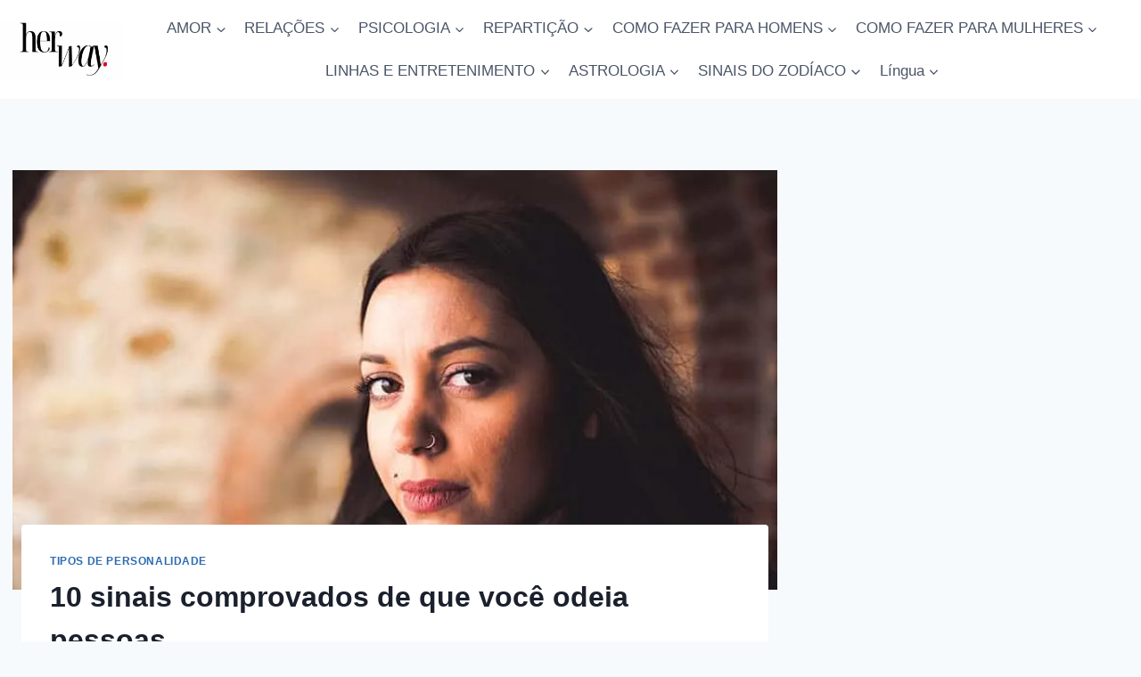

--- FILE ---
content_type: text/html; charset=UTF-8
request_url: https://herway.net/pt/10-sinais-comprovados-de-que-as-pessoas-odeiam/
body_size: 25486
content:
<!doctype html>
<html lang="pt-PT" prefix="og: https://ogp.me/ns#" class="no-js" itemtype="https://schema.org/Blog" itemscope>
<head>
	<meta charset="UTF-8">
	<meta name="viewport" content="width=device-width, initial-scale=1, minimum-scale=1">
		<style>img:is([sizes="auto" i], [sizes^="auto," i]) { contain-intrinsic-size: 3000px 1500px }</style>
	<!-- Hubbub v.1.36.0 https://morehubbub.com/ -->
<meta property="og:locale" content="pt_PT" />
<meta property="og:type" content="article" />
<meta property="og:title" content="10 sinais comprovados de que você odeia pessoas" />
<meta property="og:description" content="Acreditem ou não, hoje em dia há muitos odiadores de pessoas. Por alguma razão, odiamos as pessoas por causa da forma como agem, falam ou falam. E quando tenho esses dias no mês," />
<meta property="og:url" content="https://herway.net/pt/10-sinais-comprovados-de-que-as-pessoas-odeiam/" />
<meta property="og:site_name" content="A sua maneira" />
<meta property="og:updated_time" content="2021-08-31T08:26:48+00:00" />
<meta property="article:published_time" content="2017-07-18T11:18:20+00:00" />
<meta property="article:modified_time" content="2021-08-31T08:26:48+00:00" />
<meta name="twitter:card" content="summary_large_image" />
<meta name="twitter:title" content="10 sinais comprovados de que você odeia pessoas" />
<meta name="twitter:description" content="Acreditem ou não, hoje em dia há muitos odiadores de pessoas. Por alguma razão, odiamos as pessoas por causa da forma como agem, falam ou falam. E quando tenho esses dias no mês," />
<meta class="flipboard-article" content="Believe it or not, there are a lot of people-haters nowadays. For some reason, we hate people because of the way they act, speak or talk. And when I have those days in the month," />
<meta property="og:image" content="https://herway.net/wp-content/uploads/2017/07/jason-blackeye-223584.jpg" />
<meta name="twitter:image" content="https://herway.net/wp-content/uploads/2017/07/jason-blackeye-223584.jpg" />
<meta property="og:image:width" content="800" />
<meta property="og:image:height" content="533" />
<!-- Hubbub v.1.36.0 https://morehubbub.com/ -->

<!-- Search Engine Optimization by Rank Math PRO - https://rankmath.com/ -->
<title>10 sinais comprovados de que você odeia pessoas</title>
<meta name="description" content="Aqui está uma lista de 10 maneiras comprovadas de como os odiadores de pessoas actuam perante os outros. Verifique-as e descubra se é um deles!"/>
<meta name="robots" content="follow, index, max-snippet:-1, max-video-preview:-1, max-image-preview:large"/>
<link rel="canonical" href="https://herway.net/pt/10-sinais-comprovados-de-que-as-pessoas-odeiam/" />
<meta property="og:locale" content="pt_PT" />
<meta property="og:type" content="article" />
<meta property="og:title" content="10 sinais comprovados de que você odeia pessoas" />
<meta property="og:description" content="Acreditem ou não, hoje em dia há muitos odiadores de pessoas. Por alguma razão, odiamos as pessoas por causa da forma como agem, falam ou falam." />
<meta property="og:url" content="https://herway.net/pt/10-sinais-comprovados-de-que-as-pessoas-odeiam/" />
<meta property="og:site_name" content="A sua maneira" />
<meta property="article:publisher" content="https://www.facebook.com/HerWayDS/" />
<meta property="article:author" content="http://bit.ly/2CwF8tX" />
<meta property="article:section" content="tipos de personalidade" />
<meta property="og:updated_time" content="2021-08-31T08:26:48+02:00" />
<meta property="og:image" content="https://herway.net/wp-content/uploads/2017/07/jason-blackeye-223584.jpg" />
<meta property="og:image:secure_url" content="https://herway.net/wp-content/uploads/2017/07/jason-blackeye-223584.jpg" />
<meta property="og:image:width" content="800" />
<meta property="og:image:height" content="533" />
<meta property="og:image:alt" content="10 sinais comprovados de que você odeia pessoas" />
<meta property="og:image:type" content="image/jpeg" />
<meta property="article:published_time" content="2017-07-18T11:18:20+02:00" />
<meta property="article:modified_time" content="2021-08-31T08:26:48+02:00" />
<meta name="twitter:card" content="summary_large_image" />
<meta name="twitter:title" content="10 sinais comprovados de que você odeia pessoas" />
<meta name="twitter:description" content="Acreditem ou não, hoje em dia há muitos odiadores de pessoas. Por alguma razão, odiamos as pessoas por causa da forma como agem, falam ou falam." />
<meta name="twitter:image" content="https://herway.net/wp-content/uploads/2017/07/jason-blackeye-223584.jpg" />
<script type="application/ld+json" class="rank-math-schema-pro">{"@context":"https://schema.org","@graph":[{"@type":["Person","Organization"],"@id":"https://herway.net/pt/#person","name":"Her Way","sameAs":["https://www.facebook.com/HerWayDS/","https://www.pinterest.com/herway0582"],"logo":{"@type":"ImageObject","@id":"https://herway.net/pt/#logo","url":"https://herway.net/wp-content/uploads/2023/11/herwayy.png","contentUrl":"https://herway.net/wp-content/uploads/2023/11/herwayy.png","caption":"Her Way","inLanguage":"pt-PT","width":"857","height":"857"},"image":{"@type":"ImageObject","@id":"https://herway.net/pt/#logo","url":"https://herway.net/wp-content/uploads/2023/11/herwayy.png","contentUrl":"https://herway.net/wp-content/uploads/2023/11/herwayy.png","caption":"Her Way","inLanguage":"pt-PT","width":"857","height":"857"}},{"@type":"WebSite","@id":"https://herway.net/pt/#website","url":"https://herway.net/pt","name":"Her Way","publisher":{"@id":"https://herway.net/pt/#person"},"inLanguage":"pt-PT"},{"@type":"ImageObject","@id":"https://herway.net/wp-content/uploads/2017/07/jason-blackeye-223584.jpg","url":"https://herway.net/wp-content/uploads/2017/07/jason-blackeye-223584.jpg","width":"800","height":"533","inLanguage":"pt-PT"},{"@type":"BreadcrumbList","@id":"https://herway.net/pt/10-sinais-comprovados-de-que-as-pessoas-odeiam/#breadcrumb","itemListElement":[{"@type":"ListItem","position":"1","item":{"@id":"https://herway.net","name":"Home"}},{"@type":"ListItem","position":"2","item":{"@id":"https://herway.net/pt/psicologia/tipos-de-personalidade/","name":"personality types"}},{"@type":"ListItem","position":"3","item":{"@id":"https://herway.net/pt/10-sinais-comprovados-de-que-as-pessoas-odeiam/","name":"10 Proven Signs You Are People-Hater"}}]},{"@type":"WebPage","@id":"https://herway.net/pt/10-sinais-comprovados-de-que-as-pessoas-odeiam/#webpage","url":"https://herway.net/pt/10-sinais-comprovados-de-que-as-pessoas-odeiam/","name":"10 Proven Signs You Are People-Hater","datePublished":"2017-07-18T11:18:20+02:00","dateModified":"2021-08-31T08:26:48+02:00","isPartOf":{"@id":"https://herway.net/pt/#website"},"primaryImageOfPage":{"@id":"https://herway.net/wp-content/uploads/2017/07/jason-blackeye-223584.jpg"},"inLanguage":"pt-PT","breadcrumb":{"@id":"https://herway.net/pt/10-sinais-comprovados-de-que-as-pessoas-odeiam/#breadcrumb"}},{"@type":"Person","@id":"https://herway.net/pt/author/christine/","name":"Christine Keller","description":"Christine didn\u2019t choose her job, her job chose her. Although being a domestic violence counselor is not an easy calling, she puts the needs of others before her own. Through her work, she has firmly decided to lower the amount of emotional and physical abuse and try to save as many victims as possible. She tackles all the bad sides of a relationship - emotional abuse, toxic relationships, physical abuse, fear of commitment and cheating - by exposing the reasons why people do it and reaching out deep into the psychology of toxic behavior. She does more than just offer solutions to relationship problems. In her kind and warm words, she is capable of giving consolation to women who had their hearts broken, women who loved the wrong men and were not loved back.","url":"https://herway.net/pt/author/christine/","image":{"@type":"ImageObject","@id":"https://secure.gravatar.com/avatar/ba225c566ce07ffda56551f5f4f5f64267454906f618114bb7b08f983ebe1f49?s=96&amp;r=g","url":"https://secure.gravatar.com/avatar/ba225c566ce07ffda56551f5f4f5f64267454906f618114bb7b08f983ebe1f49?s=96&amp;r=g","caption":"Christine Keller","inLanguage":"pt-PT"},"sameAs":["http://bit.ly/2CwF8tX"]},{"@type":"Article","headline":"10 Proven Signs You Are People-Hater","datePublished":"2017-07-18T11:18:20+02:00","dateModified":"2021-08-31T08:26:48+02:00","articleSection":"personality types","author":{"@id":"https://herway.net/pt/author/christine/","name":"Christine Keller"},"publisher":{"@id":"https://herway.net/pt/#person"},"description":"Here is a list of 10 proven ways how people-haters act in front of the others. Check them and find out whether you are one of them!","name":"10 Proven Signs You Are People-Hater","@id":"https://herway.net/pt/10-sinais-comprovados-de-que-as-pessoas-odeiam/#richSnippet","isPartOf":{"@id":"https://herway.net/pt/10-sinais-comprovados-de-que-as-pessoas-odeiam/#webpage"},"image":{"@id":"https://herway.net/wp-content/uploads/2017/07/jason-blackeye-223584.jpg"},"inLanguage":"pt-PT","mainEntityOfPage":{"@id":"https://herway.net/pt/10-sinais-comprovados-de-que-as-pessoas-odeiam/#webpage"}}]}</script>
<!-- /Rank Math WordPress SEO plugin -->

<link rel='dns-prefetch' href='//scripts.mediavine.com' />
<link rel="alternate" type="application/rss+xml" title="Her Way &raquo; Feed" href="https://herway.net/pt/feed/" />
<link rel="alternate" type="application/rss+xml" title="Her Way &raquo; Feed de comentários" href="https://herway.net/pt/comments/feed/" />
			<script>document.documentElement.classList.remove( 'no-js' );</script>
			<script>
window._wpemojiSettings = {"baseUrl":"https:\/\/s.w.org\/images\/core\/emoji\/16.0.1\/72x72\/","ext":".png","svgUrl":"https:\/\/s.w.org\/images\/core\/emoji\/16.0.1\/svg\/","svgExt":".svg","source":{"concatemoji":"https:\/\/herway.net\/wp-includes\/js\/wp-emoji-release.min.js?ver=6.8.3"}};
/*! This file is auto-generated */
!function(s,n){var o,i,e;function c(e){try{var t={supportTests:e,timestamp:(new Date).valueOf()};sessionStorage.setItem(o,JSON.stringify(t))}catch(e){}}function p(e,t,n){e.clearRect(0,0,e.canvas.width,e.canvas.height),e.fillText(t,0,0);var t=new Uint32Array(e.getImageData(0,0,e.canvas.width,e.canvas.height).data),a=(e.clearRect(0,0,e.canvas.width,e.canvas.height),e.fillText(n,0,0),new Uint32Array(e.getImageData(0,0,e.canvas.width,e.canvas.height).data));return t.every(function(e,t){return e===a[t]})}function u(e,t){e.clearRect(0,0,e.canvas.width,e.canvas.height),e.fillText(t,0,0);for(var n=e.getImageData(16,16,1,1),a=0;a<n.data.length;a++)if(0!==n.data[a])return!1;return!0}function f(e,t,n,a){switch(t){case"flag":return n(e,"\ud83c\udff3\ufe0f\u200d\u26a7\ufe0f","\ud83c\udff3\ufe0f\u200b\u26a7\ufe0f")?!1:!n(e,"\ud83c\udde8\ud83c\uddf6","\ud83c\udde8\u200b\ud83c\uddf6")&&!n(e,"\ud83c\udff4\udb40\udc67\udb40\udc62\udb40\udc65\udb40\udc6e\udb40\udc67\udb40\udc7f","\ud83c\udff4\u200b\udb40\udc67\u200b\udb40\udc62\u200b\udb40\udc65\u200b\udb40\udc6e\u200b\udb40\udc67\u200b\udb40\udc7f");case"emoji":return!a(e,"\ud83e\udedf")}return!1}function g(e,t,n,a){var r="undefined"!=typeof WorkerGlobalScope&&self instanceof WorkerGlobalScope?new OffscreenCanvas(300,150):s.createElement("canvas"),o=r.getContext("2d",{willReadFrequently:!0}),i=(o.textBaseline="top",o.font="600 32px Arial",{});return e.forEach(function(e){i[e]=t(o,e,n,a)}),i}function t(e){var t=s.createElement("script");t.src=e,t.defer=!0,s.head.appendChild(t)}"undefined"!=typeof Promise&&(o="wpEmojiSettingsSupports",i=["flag","emoji"],n.supports={everything:!0,everythingExceptFlag:!0},e=new Promise(function(e){s.addEventListener("DOMContentLoaded",e,{once:!0})}),new Promise(function(t){var n=function(){try{var e=JSON.parse(sessionStorage.getItem(o));if("object"==typeof e&&"number"==typeof e.timestamp&&(new Date).valueOf()<e.timestamp+604800&&"object"==typeof e.supportTests)return e.supportTests}catch(e){}return null}();if(!n){if("undefined"!=typeof Worker&&"undefined"!=typeof OffscreenCanvas&&"undefined"!=typeof URL&&URL.createObjectURL&&"undefined"!=typeof Blob)try{var e="postMessage("+g.toString()+"("+[JSON.stringify(i),f.toString(),p.toString(),u.toString()].join(",")+"));",a=new Blob([e],{type:"text/javascript"}),r=new Worker(URL.createObjectURL(a),{name:"wpTestEmojiSupports"});return void(r.onmessage=function(e){c(n=e.data),r.terminate(),t(n)})}catch(e){}c(n=g(i,f,p,u))}t(n)}).then(function(e){for(var t in e)n.supports[t]=e[t],n.supports.everything=n.supports.everything&&n.supports[t],"flag"!==t&&(n.supports.everythingExceptFlag=n.supports.everythingExceptFlag&&n.supports[t]);n.supports.everythingExceptFlag=n.supports.everythingExceptFlag&&!n.supports.flag,n.DOMReady=!1,n.readyCallback=function(){n.DOMReady=!0}}).then(function(){return e}).then(function(){var e;n.supports.everything||(n.readyCallback(),(e=n.source||{}).concatemoji?t(e.concatemoji):e.wpemoji&&e.twemoji&&(t(e.twemoji),t(e.wpemoji)))}))}((window,document),window._wpemojiSettings);
</script>
<style id='wp-emoji-styles-inline-css'>

	img.wp-smiley, img.emoji {
		display: inline !important;
		border: none !important;
		box-shadow: none !important;
		height: 1em !important;
		width: 1em !important;
		margin: 0 0.07em !important;
		vertical-align: -0.1em !important;
		background: none !important;
		padding: 0 !important;
	}
</style>
<link rel='stylesheet' id='wp-block-library-css' href='https://herway.net/wp-includes/css/dist/block-library/style.min.css?ver=6.8.3' media='all' />
<style id='classic-theme-styles-inline-css'>
/*! This file is auto-generated */
.wp-block-button__link{color:#fff;background-color:#32373c;border-radius:9999px;box-shadow:none;text-decoration:none;padding:calc(.667em + 2px) calc(1.333em + 2px);font-size:1.125em}.wp-block-file__button{background:#32373c;color:#fff;text-decoration:none}
</style>
<style id='global-styles-inline-css'>
:root{--wp--preset--aspect-ratio--square: 1;--wp--preset--aspect-ratio--4-3: 4/3;--wp--preset--aspect-ratio--3-4: 3/4;--wp--preset--aspect-ratio--3-2: 3/2;--wp--preset--aspect-ratio--2-3: 2/3;--wp--preset--aspect-ratio--16-9: 16/9;--wp--preset--aspect-ratio--9-16: 9/16;--wp--preset--color--black: #000000;--wp--preset--color--cyan-bluish-gray: #abb8c3;--wp--preset--color--white: #ffffff;--wp--preset--color--pale-pink: #f78da7;--wp--preset--color--vivid-red: #cf2e2e;--wp--preset--color--luminous-vivid-orange: #ff6900;--wp--preset--color--luminous-vivid-amber: #fcb900;--wp--preset--color--light-green-cyan: #7bdcb5;--wp--preset--color--vivid-green-cyan: #00d084;--wp--preset--color--pale-cyan-blue: #8ed1fc;--wp--preset--color--vivid-cyan-blue: #0693e3;--wp--preset--color--vivid-purple: #9b51e0;--wp--preset--color--theme-palette-1: var(--global-palette1);--wp--preset--color--theme-palette-2: var(--global-palette2);--wp--preset--color--theme-palette-3: var(--global-palette3);--wp--preset--color--theme-palette-4: var(--global-palette4);--wp--preset--color--theme-palette-5: var(--global-palette5);--wp--preset--color--theme-palette-6: var(--global-palette6);--wp--preset--color--theme-palette-7: var(--global-palette7);--wp--preset--color--theme-palette-8: var(--global-palette8);--wp--preset--color--theme-palette-9: var(--global-palette9);--wp--preset--gradient--vivid-cyan-blue-to-vivid-purple: linear-gradient(135deg,rgba(6,147,227,1) 0%,rgb(155,81,224) 100%);--wp--preset--gradient--light-green-cyan-to-vivid-green-cyan: linear-gradient(135deg,rgb(122,220,180) 0%,rgb(0,208,130) 100%);--wp--preset--gradient--luminous-vivid-amber-to-luminous-vivid-orange: linear-gradient(135deg,rgba(252,185,0,1) 0%,rgba(255,105,0,1) 100%);--wp--preset--gradient--luminous-vivid-orange-to-vivid-red: linear-gradient(135deg,rgba(255,105,0,1) 0%,rgb(207,46,46) 100%);--wp--preset--gradient--very-light-gray-to-cyan-bluish-gray: linear-gradient(135deg,rgb(238,238,238) 0%,rgb(169,184,195) 100%);--wp--preset--gradient--cool-to-warm-spectrum: linear-gradient(135deg,rgb(74,234,220) 0%,rgb(151,120,209) 20%,rgb(207,42,186) 40%,rgb(238,44,130) 60%,rgb(251,105,98) 80%,rgb(254,248,76) 100%);--wp--preset--gradient--blush-light-purple: linear-gradient(135deg,rgb(255,206,236) 0%,rgb(152,150,240) 100%);--wp--preset--gradient--blush-bordeaux: linear-gradient(135deg,rgb(254,205,165) 0%,rgb(254,45,45) 50%,rgb(107,0,62) 100%);--wp--preset--gradient--luminous-dusk: linear-gradient(135deg,rgb(255,203,112) 0%,rgb(199,81,192) 50%,rgb(65,88,208) 100%);--wp--preset--gradient--pale-ocean: linear-gradient(135deg,rgb(255,245,203) 0%,rgb(182,227,212) 50%,rgb(51,167,181) 100%);--wp--preset--gradient--electric-grass: linear-gradient(135deg,rgb(202,248,128) 0%,rgb(113,206,126) 100%);--wp--preset--gradient--midnight: linear-gradient(135deg,rgb(2,3,129) 0%,rgb(40,116,252) 100%);--wp--preset--font-size--small: var(--global-font-size-small);--wp--preset--font-size--medium: var(--global-font-size-medium);--wp--preset--font-size--large: var(--global-font-size-large);--wp--preset--font-size--x-large: 42px;--wp--preset--font-size--larger: var(--global-font-size-larger);--wp--preset--font-size--xxlarge: var(--global-font-size-xxlarge);--wp--preset--spacing--20: 0.44rem;--wp--preset--spacing--30: 0.67rem;--wp--preset--spacing--40: 1rem;--wp--preset--spacing--50: 1.5rem;--wp--preset--spacing--60: 2.25rem;--wp--preset--spacing--70: 3.38rem;--wp--preset--spacing--80: 5.06rem;--wp--preset--shadow--natural: 6px 6px 9px rgba(0, 0, 0, 0.2);--wp--preset--shadow--deep: 12px 12px 50px rgba(0, 0, 0, 0.4);--wp--preset--shadow--sharp: 6px 6px 0px rgba(0, 0, 0, 0.2);--wp--preset--shadow--outlined: 6px 6px 0px -3px rgba(255, 255, 255, 1), 6px 6px rgba(0, 0, 0, 1);--wp--preset--shadow--crisp: 6px 6px 0px rgba(0, 0, 0, 1);}:where(.is-layout-flex){gap: 0.5em;}:where(.is-layout-grid){gap: 0.5em;}body .is-layout-flex{display: flex;}.is-layout-flex{flex-wrap: wrap;align-items: center;}.is-layout-flex > :is(*, div){margin: 0;}body .is-layout-grid{display: grid;}.is-layout-grid > :is(*, div){margin: 0;}:where(.wp-block-columns.is-layout-flex){gap: 2em;}:where(.wp-block-columns.is-layout-grid){gap: 2em;}:where(.wp-block-post-template.is-layout-flex){gap: 1.25em;}:where(.wp-block-post-template.is-layout-grid){gap: 1.25em;}.has-black-color{color: var(--wp--preset--color--black) !important;}.has-cyan-bluish-gray-color{color: var(--wp--preset--color--cyan-bluish-gray) !important;}.has-white-color{color: var(--wp--preset--color--white) !important;}.has-pale-pink-color{color: var(--wp--preset--color--pale-pink) !important;}.has-vivid-red-color{color: var(--wp--preset--color--vivid-red) !important;}.has-luminous-vivid-orange-color{color: var(--wp--preset--color--luminous-vivid-orange) !important;}.has-luminous-vivid-amber-color{color: var(--wp--preset--color--luminous-vivid-amber) !important;}.has-light-green-cyan-color{color: var(--wp--preset--color--light-green-cyan) !important;}.has-vivid-green-cyan-color{color: var(--wp--preset--color--vivid-green-cyan) !important;}.has-pale-cyan-blue-color{color: var(--wp--preset--color--pale-cyan-blue) !important;}.has-vivid-cyan-blue-color{color: var(--wp--preset--color--vivid-cyan-blue) !important;}.has-vivid-purple-color{color: var(--wp--preset--color--vivid-purple) !important;}.has-black-background-color{background-color: var(--wp--preset--color--black) !important;}.has-cyan-bluish-gray-background-color{background-color: var(--wp--preset--color--cyan-bluish-gray) !important;}.has-white-background-color{background-color: var(--wp--preset--color--white) !important;}.has-pale-pink-background-color{background-color: var(--wp--preset--color--pale-pink) !important;}.has-vivid-red-background-color{background-color: var(--wp--preset--color--vivid-red) !important;}.has-luminous-vivid-orange-background-color{background-color: var(--wp--preset--color--luminous-vivid-orange) !important;}.has-luminous-vivid-amber-background-color{background-color: var(--wp--preset--color--luminous-vivid-amber) !important;}.has-light-green-cyan-background-color{background-color: var(--wp--preset--color--light-green-cyan) !important;}.has-vivid-green-cyan-background-color{background-color: var(--wp--preset--color--vivid-green-cyan) !important;}.has-pale-cyan-blue-background-color{background-color: var(--wp--preset--color--pale-cyan-blue) !important;}.has-vivid-cyan-blue-background-color{background-color: var(--wp--preset--color--vivid-cyan-blue) !important;}.has-vivid-purple-background-color{background-color: var(--wp--preset--color--vivid-purple) !important;}.has-black-border-color{border-color: var(--wp--preset--color--black) !important;}.has-cyan-bluish-gray-border-color{border-color: var(--wp--preset--color--cyan-bluish-gray) !important;}.has-white-border-color{border-color: var(--wp--preset--color--white) !important;}.has-pale-pink-border-color{border-color: var(--wp--preset--color--pale-pink) !important;}.has-vivid-red-border-color{border-color: var(--wp--preset--color--vivid-red) !important;}.has-luminous-vivid-orange-border-color{border-color: var(--wp--preset--color--luminous-vivid-orange) !important;}.has-luminous-vivid-amber-border-color{border-color: var(--wp--preset--color--luminous-vivid-amber) !important;}.has-light-green-cyan-border-color{border-color: var(--wp--preset--color--light-green-cyan) !important;}.has-vivid-green-cyan-border-color{border-color: var(--wp--preset--color--vivid-green-cyan) !important;}.has-pale-cyan-blue-border-color{border-color: var(--wp--preset--color--pale-cyan-blue) !important;}.has-vivid-cyan-blue-border-color{border-color: var(--wp--preset--color--vivid-cyan-blue) !important;}.has-vivid-purple-border-color{border-color: var(--wp--preset--color--vivid-purple) !important;}.has-vivid-cyan-blue-to-vivid-purple-gradient-background{background: var(--wp--preset--gradient--vivid-cyan-blue-to-vivid-purple) !important;}.has-light-green-cyan-to-vivid-green-cyan-gradient-background{background: var(--wp--preset--gradient--light-green-cyan-to-vivid-green-cyan) !important;}.has-luminous-vivid-amber-to-luminous-vivid-orange-gradient-background{background: var(--wp--preset--gradient--luminous-vivid-amber-to-luminous-vivid-orange) !important;}.has-luminous-vivid-orange-to-vivid-red-gradient-background{background: var(--wp--preset--gradient--luminous-vivid-orange-to-vivid-red) !important;}.has-very-light-gray-to-cyan-bluish-gray-gradient-background{background: var(--wp--preset--gradient--very-light-gray-to-cyan-bluish-gray) !important;}.has-cool-to-warm-spectrum-gradient-background{background: var(--wp--preset--gradient--cool-to-warm-spectrum) !important;}.has-blush-light-purple-gradient-background{background: var(--wp--preset--gradient--blush-light-purple) !important;}.has-blush-bordeaux-gradient-background{background: var(--wp--preset--gradient--blush-bordeaux) !important;}.has-luminous-dusk-gradient-background{background: var(--wp--preset--gradient--luminous-dusk) !important;}.has-pale-ocean-gradient-background{background: var(--wp--preset--gradient--pale-ocean) !important;}.has-electric-grass-gradient-background{background: var(--wp--preset--gradient--electric-grass) !important;}.has-midnight-gradient-background{background: var(--wp--preset--gradient--midnight) !important;}.has-small-font-size{font-size: var(--wp--preset--font-size--small) !important;}.has-medium-font-size{font-size: var(--wp--preset--font-size--medium) !important;}.has-large-font-size{font-size: var(--wp--preset--font-size--large) !important;}.has-x-large-font-size{font-size: var(--wp--preset--font-size--x-large) !important;}
:where(.wp-block-post-template.is-layout-flex){gap: 1.25em;}:where(.wp-block-post-template.is-layout-grid){gap: 1.25em;}
:where(.wp-block-columns.is-layout-flex){gap: 2em;}:where(.wp-block-columns.is-layout-grid){gap: 2em;}
:root :where(.wp-block-pullquote){font-size: 1.5em;line-height: 1.6;}
</style>
<link rel='stylesheet' id='trp-language-switcher-style-css' href='https://herway.net/wp-content/plugins/translatepress-multilingual/assets/css/trp-language-switcher.css?ver=3.0' media='all' />
<link rel='stylesheet' id='kadence-global-css' href='https://herway.net/wp-content/themes/kadence/assets/css/global.min.css?ver=1.3.6' media='all' />
<style id='kadence-global-inline-css'>
/* Kadence Base CSS */
:root{--global-palette1:#2B6CB0;--global-palette2:#215387;--global-palette3:#1A202C;--global-palette4:#2D3748;--global-palette5:#4A5568;--global-palette6:#718096;--global-palette7:#EDF2F7;--global-palette8:#F7FAFC;--global-palette9:#ffffff;--global-palette9rgb:255, 255, 255;--global-palette-highlight:var(--global-palette1);--global-palette-highlight-alt:var(--global-palette2);--global-palette-highlight-alt2:var(--global-palette9);--global-palette-btn-bg:var(--global-palette1);--global-palette-btn-bg-hover:var(--global-palette2);--global-palette-btn:var(--global-palette9);--global-palette-btn-hover:var(--global-palette9);--global-body-font-family:-apple-system,BlinkMacSystemFont,"Segoe UI",Roboto,Oxygen-Sans,Ubuntu,Cantarell,"Helvetica Neue",sans-serif, "Apple Color Emoji", "Segoe UI Emoji", "Segoe UI Symbol";--global-heading-font-family:inherit;--global-primary-nav-font-family:inherit;--global-fallback-font:sans-serif;--global-display-fallback-font:sans-serif;--global-content-width:1290px;--global-content-wide-width:calc(1290px + 230px);--global-content-narrow-width:842px;--global-content-edge-padding:1.5rem;--global-content-boxed-padding:2rem;--global-calc-content-width:calc(1290px - var(--global-content-edge-padding) - var(--global-content-edge-padding) );--wp--style--global--content-size:var(--global-calc-content-width);}.wp-site-blocks{--global-vw:calc( 100vw - ( 0.5 * var(--scrollbar-offset)));}body{background:var(--global-palette8);}body, input, select, optgroup, textarea{font-weight:400;font-size:17px;line-height:1.6;font-family:var(--global-body-font-family);color:var(--global-palette4);}.content-bg, body.content-style-unboxed .site{background:var(--global-palette9);}h1,h2,h3,h4,h5,h6{font-family:var(--global-heading-font-family);}h1{font-weight:700;font-size:32px;line-height:1.5;color:var(--global-palette3);}h2{font-weight:700;font-size:28px;line-height:1.5;color:var(--global-palette3);}h3{font-weight:700;font-size:24px;line-height:1.5;color:var(--global-palette3);}h4{font-weight:700;font-size:22px;line-height:1.5;color:var(--global-palette4);}h5{font-weight:700;font-size:20px;line-height:1.5;color:var(--global-palette4);}h6{font-weight:700;font-size:18px;line-height:1.5;color:var(--global-palette5);}.entry-hero .kadence-breadcrumbs{max-width:1290px;}.site-container, .site-header-row-layout-contained, .site-footer-row-layout-contained, .entry-hero-layout-contained, .comments-area, .alignfull > .wp-block-cover__inner-container, .alignwide > .wp-block-cover__inner-container{max-width:var(--global-content-width);}.content-width-narrow .content-container.site-container, .content-width-narrow .hero-container.site-container{max-width:var(--global-content-narrow-width);}@media all and (min-width: 1520px){.wp-site-blocks .content-container  .alignwide{margin-left:-115px;margin-right:-115px;width:unset;max-width:unset;}}@media all and (min-width: 1102px){.content-width-narrow .wp-site-blocks .content-container .alignwide{margin-left:-130px;margin-right:-130px;width:unset;max-width:unset;}}.content-style-boxed .wp-site-blocks .entry-content .alignwide{margin-left:calc( -1 * var( --global-content-boxed-padding ) );margin-right:calc( -1 * var( --global-content-boxed-padding ) );}.content-area{margin-top:5rem;margin-bottom:5rem;}@media all and (max-width: 1024px){.content-area{margin-top:3rem;margin-bottom:3rem;}}@media all and (max-width: 767px){.content-area{margin-top:2rem;margin-bottom:2rem;}}@media all and (max-width: 1024px){:root{--global-content-boxed-padding:2rem;}}@media all and (max-width: 767px){:root{--global-content-boxed-padding:1.5rem;}}.entry-content-wrap{padding:2rem;}@media all and (max-width: 1024px){.entry-content-wrap{padding:2rem;}}@media all and (max-width: 767px){.entry-content-wrap{padding:1.5rem;}}.entry.single-entry{box-shadow:0px 15px 15px -10px rgba(0,0,0,0.05);}.entry.loop-entry{box-shadow:0px 15px 15px -10px rgba(0,0,0,0.05);}.loop-entry .entry-content-wrap{padding:2rem;}@media all and (max-width: 1024px){.loop-entry .entry-content-wrap{padding:2rem;}}@media all and (max-width: 767px){.loop-entry .entry-content-wrap{padding:1.5rem;}}.primary-sidebar.widget-area .widget{margin-bottom:1.5em;color:var(--global-palette4);}.primary-sidebar.widget-area .widget-title{font-weight:700;font-size:20px;line-height:1.5;color:var(--global-palette3);}button, .button, .wp-block-button__link, input[type="button"], input[type="reset"], input[type="submit"], .fl-button, .elementor-button-wrapper .elementor-button, .wc-block-components-checkout-place-order-button, .wc-block-cart__submit{box-shadow:0px 0px 0px -7px rgba(0,0,0,0);}button:hover, button:focus, button:active, .button:hover, .button:focus, .button:active, .wp-block-button__link:hover, .wp-block-button__link:focus, .wp-block-button__link:active, input[type="button"]:hover, input[type="button"]:focus, input[type="button"]:active, input[type="reset"]:hover, input[type="reset"]:focus, input[type="reset"]:active, input[type="submit"]:hover, input[type="submit"]:focus, input[type="submit"]:active, .elementor-button-wrapper .elementor-button:hover, .elementor-button-wrapper .elementor-button:focus, .elementor-button-wrapper .elementor-button:active, .wc-block-cart__submit:hover{box-shadow:0px 15px 25px -7px rgba(0,0,0,0.1);}.kb-button.kb-btn-global-outline.kb-btn-global-inherit{padding-top:calc(px - 2px);padding-right:calc(px - 2px);padding-bottom:calc(px - 2px);padding-left:calc(px - 2px);}@media all and (min-width: 1025px){.transparent-header .entry-hero .entry-hero-container-inner{padding-top:111px;}}@media all and (max-width: 1024px){.mobile-transparent-header .entry-hero .entry-hero-container-inner{padding-top:111px;}}@media all and (max-width: 767px){.mobile-transparent-header .entry-hero .entry-hero-container-inner{padding-top:111px;}}.entry-hero.post-hero-section .entry-header{min-height:200px;}
/* Kadence Header CSS */
@media all and (max-width: 1024px){.mobile-transparent-header #masthead{position:absolute;left:0px;right:0px;z-index:100;}.kadence-scrollbar-fixer.mobile-transparent-header #masthead{right:var(--scrollbar-offset,0);}.mobile-transparent-header #masthead, .mobile-transparent-header .site-top-header-wrap .site-header-row-container-inner, .mobile-transparent-header .site-main-header-wrap .site-header-row-container-inner, .mobile-transparent-header .site-bottom-header-wrap .site-header-row-container-inner{background:transparent;}.site-header-row-tablet-layout-fullwidth, .site-header-row-tablet-layout-standard{padding:0px;}}@media all and (min-width: 1025px){.transparent-header #masthead{position:absolute;left:0px;right:0px;z-index:100;}.transparent-header.kadence-scrollbar-fixer #masthead{right:var(--scrollbar-offset,0);}.transparent-header #masthead, .transparent-header .site-top-header-wrap .site-header-row-container-inner, .transparent-header .site-main-header-wrap .site-header-row-container-inner, .transparent-header .site-bottom-header-wrap .site-header-row-container-inner{background:transparent;}}.site-branding a.brand img{max-width:139px;}.site-branding a.brand img.svg-logo-image{width:139px;}.site-branding{padding:0px 0px 0px 0px;}#masthead, #masthead .kadence-sticky-header.item-is-fixed:not(.item-at-start):not(.site-header-row-container):not(.site-main-header-wrap), #masthead .kadence-sticky-header.item-is-fixed:not(.item-at-start) > .site-header-row-container-inner{background:#ffffff;}.site-main-header-wrap .site-header-row-container-inner{background:var(--global-palette9);}.site-main-header-inner-wrap{min-height:111px;}.site-main-header-wrap .site-header-row-container-inner>.site-container{padding:0px 0px 0px 0px;}.header-navigation[class*="header-navigation-style-underline"] .header-menu-container.primary-menu-container>ul>li>a:after{width:calc( 100% - 1.2em);}.main-navigation .primary-menu-container > ul > li.menu-item > a{padding-left:calc(1.2em / 2);padding-right:calc(1.2em / 2);padding-top:0.6em;padding-bottom:0.6em;color:var(--global-palette5);}.main-navigation .primary-menu-container > ul > li.menu-item .dropdown-nav-special-toggle{right:calc(1.2em / 2);}.main-navigation .primary-menu-container > ul > li.menu-item > a:hover{color:var(--global-palette6);}.main-navigation .primary-menu-container > ul > li.menu-item.current-menu-item > a{color:var(--global-palette3);}.header-navigation .header-menu-container ul ul.sub-menu, .header-navigation .header-menu-container ul ul.submenu{background:var(--global-palette3);box-shadow:0px 2px 13px 0px rgba(0,0,0,0.1);}.header-navigation .header-menu-container ul ul li.menu-item, .header-menu-container ul.menu > li.kadence-menu-mega-enabled > ul > li.menu-item > a{border-bottom:1px solid rgba(255,255,255,0.1);}.header-navigation .header-menu-container ul ul li.menu-item > a{width:200px;padding-top:1em;padding-bottom:1em;color:var(--global-palette8);font-size:12px;}.header-navigation .header-menu-container ul ul li.menu-item > a:hover{color:var(--global-palette9);background:var(--global-palette4);}.header-navigation .header-menu-container ul ul li.menu-item.current-menu-item > a{color:var(--global-palette9);background:var(--global-palette4);}.mobile-toggle-open-container .menu-toggle-open, .mobile-toggle-open-container .menu-toggle-open:focus{color:var(--global-palette5);padding:0.4em 0.6em 0.4em 0.6em;font-size:14px;}.mobile-toggle-open-container .menu-toggle-open.menu-toggle-style-bordered{border:1px solid currentColor;}.mobile-toggle-open-container .menu-toggle-open .menu-toggle-icon{font-size:20px;}.mobile-toggle-open-container .menu-toggle-open:hover, .mobile-toggle-open-container .menu-toggle-open:focus-visible{color:var(--global-palette-highlight);}.mobile-navigation ul li{font-size:14px;}.mobile-navigation ul li a{padding-top:1em;padding-bottom:1em;}.mobile-navigation ul li > a, .mobile-navigation ul li.menu-item-has-children > .drawer-nav-drop-wrap{color:var(--global-palette8);}.mobile-navigation ul li.current-menu-item > a, .mobile-navigation ul li.current-menu-item.menu-item-has-children > .drawer-nav-drop-wrap{color:var(--global-palette-highlight);}.mobile-navigation ul li.menu-item-has-children .drawer-nav-drop-wrap, .mobile-navigation ul li:not(.menu-item-has-children) a{border-bottom:1px solid rgba(255,255,255,0.1);}.mobile-navigation:not(.drawer-navigation-parent-toggle-true) ul li.menu-item-has-children .drawer-nav-drop-wrap button{border-left:1px solid rgba(255,255,255,0.1);}#mobile-drawer .drawer-header .drawer-toggle{padding:0.6em 0.15em 0.6em 0.15em;font-size:24px;}
/* Kadence Footer CSS */
.site-bottom-footer-inner-wrap{padding-top:30px;padding-bottom:30px;grid-column-gap:30px;}.site-bottom-footer-inner-wrap .widget{margin-bottom:30px;}.site-bottom-footer-inner-wrap .site-footer-section:not(:last-child):after{right:calc(-30px / 2);}
/* Kadence Pro Header CSS */
.header-navigation-dropdown-direction-left ul ul.submenu, .header-navigation-dropdown-direction-left ul ul.sub-menu{right:0px;left:auto;}.rtl .header-navigation-dropdown-direction-right ul ul.submenu, .rtl .header-navigation-dropdown-direction-right ul ul.sub-menu{left:0px;right:auto;}.header-account-button .nav-drop-title-wrap > .kadence-svg-iconset, .header-account-button > .kadence-svg-iconset{font-size:1.2em;}.site-header-item .header-account-button .nav-drop-title-wrap, .site-header-item .header-account-wrap > .header-account-button{display:flex;align-items:center;}.header-account-style-icon_label .header-account-label{padding-left:5px;}.header-account-style-label_icon .header-account-label{padding-right:5px;}.site-header-item .header-account-wrap .header-account-button{text-decoration:none;box-shadow:none;color:inherit;background:transparent;padding:0.6em 0em 0.6em 0em;}.header-mobile-account-wrap .header-account-button .nav-drop-title-wrap > .kadence-svg-iconset, .header-mobile-account-wrap .header-account-button > .kadence-svg-iconset{font-size:1.2em;}.header-mobile-account-wrap .header-account-button .nav-drop-title-wrap, .header-mobile-account-wrap > .header-account-button{display:flex;align-items:center;}.header-mobile-account-wrap.header-account-style-icon_label .header-account-label{padding-left:5px;}.header-mobile-account-wrap.header-account-style-label_icon .header-account-label{padding-right:5px;}.header-mobile-account-wrap .header-account-button{text-decoration:none;box-shadow:none;color:inherit;background:transparent;padding:0.6em 0em 0.6em 0em;}#login-drawer .drawer-inner .drawer-content{display:flex;justify-content:center;align-items:center;position:absolute;top:0px;bottom:0px;left:0px;right:0px;padding:0px;}#loginform p label{display:block;}#login-drawer #loginform{width:100%;}#login-drawer #loginform input{width:100%;}#login-drawer #loginform input[type="checkbox"]{width:auto;}#login-drawer .drawer-inner .drawer-header{position:relative;z-index:100;}#login-drawer .drawer-content_inner.widget_login_form_inner{padding:2em;width:100%;max-width:350px;border-radius:.25rem;background:var(--global-palette9);color:var(--global-palette4);}#login-drawer .lost_password a{color:var(--global-palette6);}#login-drawer .lost_password, #login-drawer .register-field{text-align:center;}#login-drawer .widget_login_form_inner p{margin-top:1.2em;margin-bottom:0em;}#login-drawer .widget_login_form_inner p:first-child{margin-top:0em;}#login-drawer .widget_login_form_inner label{margin-bottom:0.5em;}#login-drawer hr.register-divider{margin:1.2em 0;border-width:1px;}#login-drawer .register-field{font-size:90%;}@media all and (min-width: 1025px){#login-drawer hr.register-divider.hide-desktop{display:none;}#login-drawer p.register-field.hide-desktop{display:none;}}@media all and (max-width: 1024px){#login-drawer hr.register-divider.hide-mobile{display:none;}#login-drawer p.register-field.hide-mobile{display:none;}}@media all and (max-width: 767px){#login-drawer hr.register-divider.hide-mobile{display:none;}#login-drawer p.register-field.hide-mobile{display:none;}}.tertiary-navigation .tertiary-menu-container > ul > li.menu-item > a{padding-left:calc(1.2em / 2);padding-right:calc(1.2em / 2);padding-top:0.6em;padding-bottom:0.6em;color:var(--global-palette5);}.tertiary-navigation .tertiary-menu-container > ul > li.menu-item > a:hover{color:var(--global-palette-highlight);}.tertiary-navigation .tertiary-menu-container > ul > li.menu-item.current-menu-item > a{color:var(--global-palette3);}.header-navigation[class*="header-navigation-style-underline"] .header-menu-container.tertiary-menu-container>ul>li>a:after{width:calc( 100% - 1.2em);}.quaternary-navigation .quaternary-menu-container > ul > li.menu-item > a{padding-left:calc(1.2em / 2);padding-right:calc(1.2em / 2);padding-top:0.6em;padding-bottom:0.6em;color:var(--global-palette5);}.quaternary-navigation .quaternary-menu-container > ul > li.menu-item > a:hover{color:var(--global-palette-highlight);}.quaternary-navigation .quaternary-menu-container > ul > li.menu-item.current-menu-item > a{color:var(--global-palette3);}.header-navigation[class*="header-navigation-style-underline"] .header-menu-container.quaternary-menu-container>ul>li>a:after{width:calc( 100% - 1.2em);}#main-header .header-divider{border-right:1px solid var(--global-palette6);height:50%;}#main-header .header-divider2{border-right:1px solid var(--global-palette6);height:50%;}#main-header .header-divider3{border-right:1px solid var(--global-palette6);height:50%;}#mobile-header .header-mobile-divider, #mobile-drawer .header-mobile-divider{border-right:1px solid var(--global-palette6);height:50%;}#mobile-drawer .header-mobile-divider{border-top:1px solid var(--global-palette6);width:50%;}#mobile-header .header-mobile-divider2{border-right:1px solid var(--global-palette6);height:50%;}#mobile-drawer .header-mobile-divider2{border-top:1px solid var(--global-palette6);width:50%;}.header-item-search-bar form ::-webkit-input-placeholder{color:currentColor;opacity:0.5;}.header-item-search-bar form ::placeholder{color:currentColor;opacity:0.5;}.header-search-bar form{max-width:100%;width:240px;}.header-mobile-search-bar form{max-width:calc(100vw - var(--global-sm-spacing) - var(--global-sm-spacing));width:240px;}.header-widget-lstyle-normal .header-widget-area-inner a:not(.button){text-decoration:underline;}.element-contact-inner-wrap{display:flex;flex-wrap:wrap;align-items:center;margin-top:-0.6em;margin-left:calc(-0.6em / 2);margin-right:calc(-0.6em / 2);}.element-contact-inner-wrap .header-contact-item{display:inline-flex;flex-wrap:wrap;align-items:center;margin-top:0.6em;margin-left:calc(0.6em / 2);margin-right:calc(0.6em / 2);}.element-contact-inner-wrap .header-contact-item .kadence-svg-iconset{font-size:1em;}.header-contact-item img{display:inline-block;}.header-contact-item .contact-label{margin-left:0.3em;}.rtl .header-contact-item .contact-label{margin-right:0.3em;margin-left:0px;}.header-mobile-contact-wrap .element-contact-inner-wrap{display:flex;flex-wrap:wrap;align-items:center;margin-top:-0.6em;margin-left:calc(-0.6em / 2);margin-right:calc(-0.6em / 2);}.header-mobile-contact-wrap .element-contact-inner-wrap .header-contact-item{display:inline-flex;flex-wrap:wrap;align-items:center;margin-top:0.6em;margin-left:calc(0.6em / 2);margin-right:calc(0.6em / 2);}.header-mobile-contact-wrap .element-contact-inner-wrap .header-contact-item .kadence-svg-iconset{font-size:1em;}#main-header .header-button2{border:2px none transparent;box-shadow:0px 0px 0px -7px rgba(0,0,0,0);}#main-header .header-button2:hover{box-shadow:0px 15px 25px -7px rgba(0,0,0,0.1);}.mobile-header-button2-wrap .mobile-header-button-inner-wrap .mobile-header-button2{border:2px none transparent;box-shadow:0px 0px 0px -7px rgba(0,0,0,0);}.mobile-header-button2-wrap .mobile-header-button-inner-wrap .mobile-header-button2:hover{box-shadow:0px 15px 25px -7px rgba(0,0,0,0.1);}#widget-drawer.popup-drawer-layout-fullwidth .drawer-content .header-widget2, #widget-drawer.popup-drawer-layout-sidepanel .drawer-inner{max-width:400px;}#widget-drawer.popup-drawer-layout-fullwidth .drawer-content .header-widget2{margin:0 auto;}.widget-toggle-open{display:flex;align-items:center;background:transparent;box-shadow:none;}.widget-toggle-open:hover, .widget-toggle-open:focus{border-color:currentColor;background:transparent;box-shadow:none;}.widget-toggle-open .widget-toggle-icon{display:flex;}.widget-toggle-open .widget-toggle-label{padding-right:5px;}.rtl .widget-toggle-open .widget-toggle-label{padding-left:5px;padding-right:0px;}.widget-toggle-open .widget-toggle-label:empty, .rtl .widget-toggle-open .widget-toggle-label:empty{padding-right:0px;padding-left:0px;}.widget-toggle-open-container .widget-toggle-open{color:var(--global-palette5);padding:0.4em 0.6em 0.4em 0.6em;font-size:14px;}.widget-toggle-open-container .widget-toggle-open.widget-toggle-style-bordered{border:1px solid currentColor;}.widget-toggle-open-container .widget-toggle-open .widget-toggle-icon{font-size:20px;}.widget-toggle-open-container .widget-toggle-open:hover, .widget-toggle-open-container .widget-toggle-open:focus{color:var(--global-palette-highlight);}#widget-drawer .header-widget-2style-normal a:not(.button){text-decoration:underline;}#widget-drawer .header-widget-2style-plain a:not(.button){text-decoration:none;}#widget-drawer .header-widget2 .widget-title{color:var(--global-palette9);}#widget-drawer .header-widget2{color:var(--global-palette8);}#widget-drawer .header-widget2 a:not(.button), #widget-drawer .header-widget2 .drawer-sub-toggle{color:var(--global-palette8);}#widget-drawer .header-widget2 a:not(.button):hover, #widget-drawer .header-widget2 .drawer-sub-toggle:hover{color:var(--global-palette9);}#mobile-secondary-site-navigation ul li{font-size:14px;}#mobile-secondary-site-navigation ul li a{padding-top:1em;padding-bottom:1em;}#mobile-secondary-site-navigation ul li > a, #mobile-secondary-site-navigation ul li.menu-item-has-children > .drawer-nav-drop-wrap{color:var(--global-palette8);}#mobile-secondary-site-navigation ul li.current-menu-item > a, #mobile-secondary-site-navigation ul li.current-menu-item.menu-item-has-children > .drawer-nav-drop-wrap{color:var(--global-palette-highlight);}#mobile-secondary-site-navigation ul li.menu-item-has-children .drawer-nav-drop-wrap, #mobile-secondary-site-navigation ul li:not(.menu-item-has-children) a{border-bottom:1px solid rgba(255,255,255,0.1);}#mobile-secondary-site-navigation:not(.drawer-navigation-parent-toggle-true) ul li.menu-item-has-children .drawer-nav-drop-wrap button{border-left:1px solid rgba(255,255,255,0.1);}
</style>
<link rel='stylesheet' id='kadence-header-css' href='https://herway.net/wp-content/themes/kadence/assets/css/header.min.css?ver=1.3.6' media='all' />
<link rel='stylesheet' id='kadence-content-css' href='https://herway.net/wp-content/themes/kadence/assets/css/content.min.css?ver=1.3.6' media='all' />
<link rel='stylesheet' id='kadence-sidebar-css' href='https://herway.net/wp-content/themes/kadence/assets/css/sidebar.min.css?ver=1.3.6' media='all' />
<link rel='stylesheet' id='kadence-related-posts-css' href='https://herway.net/wp-content/themes/kadence/assets/css/related-posts.min.css?ver=1.3.6' media='all' />
<link rel='stylesheet' id='kad-splide-css' href='https://herway.net/wp-content/themes/kadence/assets/css/kadence-splide.min.css?ver=1.3.6' media='all' />
<link rel='stylesheet' id='kadence-footer-css' href='https://herway.net/wp-content/themes/kadence/assets/css/footer.min.css?ver=1.3.6' media='all' />
<link rel='stylesheet' id='menu-addons-css' href='https://herway.net/wp-content/plugins/kadence-pro/dist/mega-menu/menu-addon.css?ver=1.1.15' media='all' />
<link rel='stylesheet' id='dpsp-frontend-style-pro-css' href='https://herway.net/wp-content/plugins/social-pug/assets/dist/style-frontend-pro.css?ver=1.36.0' media='all' />
<style id='dpsp-frontend-style-pro-inline-css'>

				@media screen and ( max-width : 720px ) {
					.dpsp-content-wrapper.dpsp-hide-on-mobile,
					.dpsp-share-text.dpsp-hide-on-mobile {
						display: none;
					}
					.dpsp-has-spacing .dpsp-networks-btns-wrapper li {
						margin:0 2% 10px 0;
					}
					.dpsp-network-btn.dpsp-has-label:not(.dpsp-has-count) {
						max-height: 40px;
						padding: 0;
						justify-content: center;
					}
					.dpsp-content-wrapper.dpsp-size-small .dpsp-network-btn.dpsp-has-label:not(.dpsp-has-count){
						max-height: 32px;
					}
					.dpsp-content-wrapper.dpsp-size-large .dpsp-network-btn.dpsp-has-label:not(.dpsp-has-count){
						max-height: 46px;
					}
				}
			
</style>
<link rel='stylesheet' id='tablepress-default-css' href='https://herway.net/wp-content/tablepress-combined.min.css?ver=26' media='all' />
<link rel='stylesheet' id='kadence-rankmath-css' href='https://herway.net/wp-content/themes/kadence/assets/css/rankmath.min.css?ver=1.3.6' media='all' />
<style id='kadence-blocks-global-variables-inline-css'>
:root {--global-kb-font-size-sm:clamp(0.8rem, 0.73rem + 0.217vw, 0.9rem);--global-kb-font-size-md:clamp(1.1rem, 0.995rem + 0.326vw, 1.25rem);--global-kb-font-size-lg:clamp(1.75rem, 1.576rem + 0.543vw, 2rem);--global-kb-font-size-xl:clamp(2.25rem, 1.728rem + 1.63vw, 3rem);--global-kb-font-size-xxl:clamp(2.5rem, 1.456rem + 3.26vw, 4rem);--global-kb-font-size-xxxl:clamp(2.75rem, 0.489rem + 7.065vw, 6rem);}
</style>
<script async="async" fetchpriority="high" data-noptimize="1" data-cfasync="false" src="https://scripts.mediavine.com/tags/her-way.js?ver=6.8.3" id="mv-script-wrapper-js"></script>
<link rel="https://api.w.org/" href="https://herway.net/pt/wp-json/" /><link rel="alternate" title="JSON" type="application/json" href="https://herway.net/pt/wp-json/wp/v2/posts/2664" /><link rel="EditURI" type="application/rsd+xml" title="RSD" href="https://herway.net/xmlrpc.php?rsd" />
<meta name="generator" content="WordPress 6.8.3" />
<link rel='shortlink' href='https://herway.net/pt/?p=2664' />
<link rel="alternate" title="oEmbed (JSON)" type="application/json+oembed" href="https://herway.net/pt/wp-json/oembed/1.0/embed?url=https%3A%2F%2Fherway.net%2Fpt%2F10-sinais-comprovados-de-que-as-pessoas-odeiam%2F" />
<link rel="alternate" title="oEmbed (XML)" type="text/xml+oembed" href="https://herway.net/pt/wp-json/oembed/1.0/embed?url=https%3A%2F%2Fherway.net%2Fpt%2F10-sinais-comprovados-de-que-as-pessoas-odeiam%2F&#038;format=xml" />
<meta name="description" content="Believe it or not, there are a lot of people-haters nowadays. For some reason, we hate people because of the way they act, speak or talk. And when I have those days in the month, I hate my own mother so you can just imagine how I feel about strangers. The harsh truth is that...">
<script defer data-domain="herway.net" src="https://plausible.io/js/script.js"></script>
<!-- Google tag (gtag.js) -->
<script async src="https://www.googletagmanager.com/gtag/js?id=G-D9DNT4E523"></script>
<script>
  window.dataLayer = window.dataLayer || [];
  function gtag(){dataLayer.push(arguments);}
  gtag('js', new Date());

  gtag('config', 'G-D9DNT4E523');
</script><link rel="alternate" hreflang="en-US" href="https://herway.net/10-proven-signs-people-hater/"/>
<link rel="alternate" hreflang="it-IT" href="https://herway.net/it/10-segni-provati-di-persone-che-odiano/"/>
<link rel="alternate" hreflang="es-ES" href="https://herway.net/es/10-senales-probadas-de-que-la-gente-odia/"/>
<link rel="alternate" hreflang="pt-PT" href="https://herway.net/pt/10-sinais-comprovados-de-que-as-pessoas-odeiam/"/>
<link rel="alternate" hreflang="en" href="https://herway.net/10-proven-signs-people-hater/"/>
<link rel="alternate" hreflang="it" href="https://herway.net/it/10-segni-provati-di-persone-che-odiano/"/>
<link rel="alternate" hreflang="es" href="https://herway.net/es/10-senales-probadas-de-que-la-gente-odia/"/>
<link rel="alternate" hreflang="pt" href="https://herway.net/pt/10-sinais-comprovados-de-que-as-pessoas-odeiam/"/>
<meta name="hubbub-info" description="Hubbub 1.36.0"></head>

<body class="wp-singular post-template-default single single-post postid-2664 single-format-standard wp-custom-logo wp-embed-responsive wp-theme-kadence translatepress-pt_PT footer-on-bottom hide-focus-outline link-style-standard has-sidebar content-title-style-normal content-width-normal content-style-boxed content-vertical-padding-show non-transparent-header mobile-non-transparent-header">
<div id="wrapper" class="site wp-site-blocks">
			<a class="skip-link screen-reader-text scroll-ignore" href="#main">Skip to content</a>
		<header id="masthead" class="site-header" role="banner" itemtype="https://schema.org/WPHeader" itemscope>
	<div id="main-header" class="site-header-wrap">
		<div class="site-header-inner-wrap">
			<div class="site-header-upper-wrap">
				<div class="site-header-upper-inner-wrap">
					<div class="site-main-header-wrap site-header-row-container site-header-focus-item site-header-row-layout-fullwidth" data-section="kadence_customizer_header_main">
	<div class="site-header-row-container-inner">
				<div class="site-container">
			<div class="site-main-header-inner-wrap site-header-row site-header-row-has-sides site-header-row-no-center">
									<div class="site-header-main-section-left site-header-section site-header-section-left">
						<div class="site-header-item site-header-focus-item" data-section="title_tagline">
	<div class="site-branding branding-layout-standard site-brand-logo-only"><a class="brand has-logo-image" href="https://herway.net/pt/" rel="home"><img width="500" height="238" src="https://herway.net/wp-content/uploads/2025/10/cropped-Black-and-White-Minimalist-Elegant-Modern-Typography-Creative-Studio-Brand-Logo-1.png" class="custom-logo" alt="A sua maneira" decoding="async" fetchpriority="high" srcset="https://herway.net/wp-content/uploads/2025/10/cropped-Black-and-White-Minimalist-Elegant-Modern-Typography-Creative-Studio-Brand-Logo-1.png 500w, https://herway.net/wp-content/uploads/2025/10/cropped-Black-and-White-Minimalist-Elegant-Modern-Typography-Creative-Studio-Brand-Logo-1-300x143.png 300w, https://herway.net/wp-content/uploads/2025/10/cropped-Black-and-White-Minimalist-Elegant-Modern-Typography-Creative-Studio-Brand-Logo-1-18x9.png 18w" sizes="(max-width: 500px) 100vw, 500px" /></a></div></div><!-- data-section="title_tagline" -->
					</div>
																	<div class="site-header-main-section-right site-header-section site-header-section-right">
						<div class="site-header-item site-header-focus-item site-header-item-main-navigation header-navigation-layout-stretch-false header-navigation-layout-fill-stretch-false" data-section="kadence_customizer_primary_navigation">
		<nav id="site-navigation" class="main-navigation header-navigation hover-to-open nav--toggle-sub header-navigation-style-standard header-navigation-dropdown-animation-none" role="navigation" aria-label="Primary">
			<div class="primary-menu-container header-menu-container">
	<ul id="primary-menu" class="menu"><li id="menu-item-157277" class="menu-item menu-item-type-taxonomy menu-item-object-category menu-item-has-children menu-item-157277"><a href="https://herway.net/pt/amor/"><span class="nav-drop-title-wrap">AMOR<span class="dropdown-nav-toggle"><span class="kadence-svg-iconset svg-baseline"><svg aria-hidden="true" class="kadence-svg-icon kadence-arrow-down-svg" fill="currentColor" version="1.1" xmlns="http://www.w3.org/2000/svg" width="24" height="24" viewbox="0 0 24 24"><title>Expand</title><path d="M5.293 9.707l6 6c0.391 0.391 1.024 0.391 1.414 0l6-6c0.391-0.391 0.391-1.024 0-1.414s-1.024-0.391-1.414 0l-5.293 5.293-5.293-5.293c-0.391-0.391-1.024-0.391-1.414 0s-0.391 1.024 0 1.414z"></path>
				</svg></span></span></span></a>
<ul class="sub-menu">
	<li id="menu-item-131160" class="menu-item menu-item-type-taxonomy menu-item-object-category menu-item-131160"><a href="https://herway.net/pt/amor/conversas-de-amor/">conversas de amor</a></li>
	<li id="menu-item-131161" class="menu-item menu-item-type-taxonomy menu-item-object-category menu-item-131161"><a href="https://herway.net/pt/amor/amor-de-alma-gemea/">alma gémea</a></li>
	<li id="menu-item-131162" class="menu-item menu-item-type-taxonomy menu-item-object-category menu-item-131162"><a href="https://herway.net/pt/amor/espiritualidade/">espiritualidade</a></li>
	<li id="menu-item-131163" class="menu-item menu-item-type-taxonomy menu-item-object-category menu-item-131163"><a href="https://herway.net/pt/amor/desgosto/">desgosto</a></li>
	<li id="menu-item-131164" class="menu-item menu-item-type-taxonomy menu-item-object-category menu-item-131164"><a href="https://herway.net/pt/amor/seguir-em-frente/">seguir em frente</a></li>
	<li id="menu-item-131165" class="menu-item menu-item-type-taxonomy menu-item-object-category menu-item-131165"><a href="https://herway.net/pt/amor/historias-amor/">histórias</a></li>
</ul>
</li>
<li id="menu-item-157279" class="menu-item menu-item-type-taxonomy menu-item-object-category menu-item-has-children menu-item-157279"><a href="https://herway.net/pt/relacoes/"><span class="nav-drop-title-wrap">RELAÇÕES<span class="dropdown-nav-toggle"><span class="kadence-svg-iconset svg-baseline"><svg aria-hidden="true" class="kadence-svg-icon kadence-arrow-down-svg" fill="currentColor" version="1.1" xmlns="http://www.w3.org/2000/svg" width="24" height="24" viewbox="0 0 24 24"><title>Expand</title><path d="M5.293 9.707l6 6c0.391 0.391 1.024 0.391 1.414 0l6-6c0.391-0.391 0.391-1.024 0-1.414s-1.024-0.391-1.414 0l-5.293 5.293-5.293-5.293c-0.391-0.391-1.024-0.391-1.414 0s-0.391 1.024 0 1.414z"></path>
				</svg></span></span></span></a>
<ul class="sub-menu">
	<li id="menu-item-131167" class="menu-item menu-item-type-taxonomy menu-item-object-category menu-item-131167"><a href="https://herway.net/pt/relacoes/relacao-saudavel/">relação saudável</a></li>
	<li id="menu-item-131168" class="menu-item menu-item-type-taxonomy menu-item-object-category menu-item-131168"><a href="https://herway.net/pt/relacoes/conselhos-sobre-relacoes/">conselhos sobre relações</a></li>
	<li id="menu-item-131169" class="menu-item menu-item-type-taxonomy menu-item-object-category menu-item-131169"><a href="https://herway.net/pt/relacoes/casamento/">casamento</a></li>
	<li id="menu-item-131170" class="menu-item menu-item-type-taxonomy menu-item-object-category menu-item-131170"><a href="https://herway.net/pt/relacoes/amigos-e-familia/">amigos&amp;família</a></li>
	<li id="menu-item-131171" class="menu-item menu-item-type-taxonomy menu-item-object-category menu-item-131171"><a href="https://herway.net/pt/relacoes/relacao-toxica/">relação tóxica</a></li>
	<li id="menu-item-131172" class="menu-item menu-item-type-taxonomy menu-item-object-category menu-item-131172"><a href="https://herway.net/pt/relacoes/caso/">caso</a></li>
</ul>
</li>
<li id="menu-item-157280" class="menu-item menu-item-type-taxonomy menu-item-object-category current-post-ancestor menu-item-has-children menu-item-157280"><a href="https://herway.net/pt/psicologia/"><span class="nav-drop-title-wrap">PSICOLOGIA<span class="dropdown-nav-toggle"><span class="kadence-svg-iconset svg-baseline"><svg aria-hidden="true" class="kadence-svg-icon kadence-arrow-down-svg" fill="currentColor" version="1.1" xmlns="http://www.w3.org/2000/svg" width="24" height="24" viewbox="0 0 24 24"><title>Expand</title><path d="M5.293 9.707l6 6c0.391 0.391 1.024 0.391 1.414 0l6-6c0.391-0.391 0.391-1.024 0-1.414s-1.024-0.391-1.414 0l-5.293 5.293-5.293-5.293c-0.391-0.391-1.024-0.391-1.414 0s-0.391 1.024 0 1.414z"></path>
				</svg></span></span></span></a>
<ul class="sub-menu">
	<li id="menu-item-131179" class="menu-item menu-item-type-taxonomy menu-item-object-category menu-item-131179"><a href="https://herway.net/pt/psicologia/abuso-e-trauma/">abuso e trauma</a></li>
	<li id="menu-item-131180" class="menu-item menu-item-type-taxonomy menu-item-object-category menu-item-131180"><a href="https://herway.net/pt/psicologia/narcisismo/">narcisismo</a></li>
	<li id="menu-item-131181" class="menu-item menu-item-type-taxonomy menu-item-object-category menu-item-131181"><a href="https://herway.net/pt/psicologia/ansiedade/">ansiedade</a></li>
	<li id="menu-item-131182" class="menu-item menu-item-type-taxonomy menu-item-object-category menu-item-131182"><a href="https://herway.net/pt/psicologia/depressao/">depressão</a></li>
	<li id="menu-item-131183" class="menu-item menu-item-type-taxonomy menu-item-object-category menu-item-131183"><a href="https://herway.net/pt/psicologia/autoajuda/">autoajuda</a></li>
	<li id="menu-item-131185" class="menu-item menu-item-type-taxonomy menu-item-object-category menu-item-131185"><a href="https://herway.net/pt/psicologia/truques-para-a-vida/">truques para a vida</a></li>
	<li id="menu-item-133850" class="menu-item menu-item-type-taxonomy menu-item-object-category current-post-ancestor current-menu-parent current-post-parent menu-item-133850"><a href="https://herway.net/pt/psicologia/tipos-de-personalidade/">tipos de personalidade</a></li>
</ul>
</li>
<li id="menu-item-157281" class="menu-item menu-item-type-taxonomy menu-item-object-category menu-item-has-children menu-item-157281"><a href="https://herway.net/pt/separacao/"><span class="nav-drop-title-wrap">REPARTIÇÃO<span class="dropdown-nav-toggle"><span class="kadence-svg-iconset svg-baseline"><svg aria-hidden="true" class="kadence-svg-icon kadence-arrow-down-svg" fill="currentColor" version="1.1" xmlns="http://www.w3.org/2000/svg" width="24" height="24" viewbox="0 0 24 24"><title>Expand</title><path d="M5.293 9.707l6 6c0.391 0.391 1.024 0.391 1.414 0l6-6c0.391-0.391 0.391-1.024 0-1.414s-1.024-0.391-1.414 0l-5.293 5.293-5.293-5.293c-0.391-0.391-1.024-0.391-1.414 0s-0.391 1.024 0 1.414z"></path>
				</svg></span></span></span></a>
<ul class="sub-menu">
	<li id="menu-item-131174" class="menu-item menu-item-type-taxonomy menu-item-object-category menu-item-131174"><a href="https://herway.net/pt/separacao/lidar-com-uma-separacao/">lidar com uma separação</a></li>
	<li id="menu-item-131175" class="menu-item menu-item-type-taxonomy menu-item-object-category menu-item-131175"><a href="https://herway.net/pt/separacao/recupera-lo/">recuperá-lo</a></li>
	<li id="menu-item-131176" class="menu-item menu-item-type-taxonomy menu-item-object-category menu-item-131176"><a href="https://herway.net/pt/separacao/nenhum-contacto/">nenhum contacto</a></li>
	<li id="menu-item-131177" class="menu-item menu-item-type-taxonomy menu-item-object-category menu-item-131177"><a href="https://herway.net/pt/separacao/supera-lo/">superá-lo</a></li>
</ul>
</li>
<li id="menu-item-157282" class="menu-item menu-item-type-taxonomy menu-item-object-category menu-item-has-children menu-item-157282"><a href="https://herway.net/pt/como-fazer-para-homens/"><span class="nav-drop-title-wrap">COMO FAZER PARA HOMENS<span class="dropdown-nav-toggle"><span class="kadence-svg-iconset svg-baseline"><svg aria-hidden="true" class="kadence-svg-icon kadence-arrow-down-svg" fill="currentColor" version="1.1" xmlns="http://www.w3.org/2000/svg" width="24" height="24" viewbox="0 0 24 24"><title>Expand</title><path d="M5.293 9.707l6 6c0.391 0.391 1.024 0.391 1.414 0l6-6c0.391-0.391 0.391-1.024 0-1.414s-1.024-0.391-1.414 0l-5.293 5.293-5.293-5.293c-0.391-0.391-1.024-0.391-1.414 0s-0.391 1.024 0 1.414z"></path>
				</svg></span></span></span></a>
<ul class="sub-menu">
	<li id="menu-item-131187" class="menu-item menu-item-type-taxonomy menu-item-object-category menu-item-131187"><a href="https://herway.net/pt/como-fazer-para-homens/compreender-as-mulheres/">compreender as mulheres</a></li>
	<li id="menu-item-131188" class="menu-item menu-item-type-taxonomy menu-item-object-category menu-item-131188"><a href="https://herway.net/pt/como-fazer-para-homens/seduzir-mulheres/">seduzir mulheres</a></li>
	<li id="menu-item-131189" class="menu-item menu-item-type-taxonomy menu-item-object-category menu-item-131189"><a href="https://herway.net/pt/como-fazer-para-homens/dicas-de-namoro-para-ele/">dicas de namoro para ele</a></li>
	<li id="menu-item-131190" class="menu-item menu-item-type-taxonomy menu-item-object-category menu-item-131190"><a href="https://herway.net/pt/como-fazer-para-homens/conversa-de-homens/">conversa de homens</a></li>
</ul>
</li>
<li id="menu-item-157283" class="menu-item menu-item-type-taxonomy menu-item-object-category menu-item-has-children menu-item-157283"><a href="https://herway.net/pt/como-fazer-para-mulheres/"><span class="nav-drop-title-wrap">COMO FAZER PARA MULHERES<span class="dropdown-nav-toggle"><span class="kadence-svg-iconset svg-baseline"><svg aria-hidden="true" class="kadence-svg-icon kadence-arrow-down-svg" fill="currentColor" version="1.1" xmlns="http://www.w3.org/2000/svg" width="24" height="24" viewbox="0 0 24 24"><title>Expand</title><path d="M5.293 9.707l6 6c0.391 0.391 1.024 0.391 1.414 0l6-6c0.391-0.391 0.391-1.024 0-1.414s-1.024-0.391-1.414 0l-5.293 5.293-5.293-5.293c-0.391-0.391-1.024-0.391-1.414 0s-0.391 1.024 0 1.414z"></path>
				</svg></span></span></span></a>
<ul class="sub-menu">
	<li id="menu-item-131192" class="menu-item menu-item-type-taxonomy menu-item-object-category menu-item-131192"><a href="https://herway.net/pt/como-fazer-para-mulheres/amor-proprio/">amor-próprio</a></li>
	<li id="menu-item-131193" class="menu-item menu-item-type-taxonomy menu-item-object-category menu-item-131193"><a href="https://herway.net/pt/como-fazer-para-mulheres/ser-solteiro-2/">ser solteiro</a></li>
	<li id="menu-item-131194" class="menu-item menu-item-type-taxonomy menu-item-object-category menu-item-131194"><a href="https://herway.net/pt/como-fazer-para-mulheres/compreender-os-homens/">compreender os homens</a></li>
	<li id="menu-item-131195" class="menu-item menu-item-type-taxonomy menu-item-object-category menu-item-131195"><a href="https://herway.net/pt/como-fazer-para-mulheres/seduzir-homens/">seduzir homens</a></li>
	<li id="menu-item-131196" class="menu-item menu-item-type-taxonomy menu-item-object-category menu-item-131196"><a href="https://herway.net/pt/como-fazer-para-mulheres/dicas-de-namoro/">dicas de namoro</a></li>
	<li id="menu-item-131197" class="menu-item menu-item-type-taxonomy menu-item-object-category menu-item-131197"><a href="https://herway.net/pt/como-fazer-para-mulheres/conversa-de-raparigas/">conversa de raparigas</a></li>
	<li id="menu-item-131198" class="menu-item menu-item-type-taxonomy menu-item-object-category menu-item-131198"><a href="https://herway.net/pt/como-fazer-para-mulheres/codigo-da-rapariga/">código da rapariga</a></li>
</ul>
</li>
<li id="menu-item-157284" class="menu-item menu-item-type-taxonomy menu-item-object-category menu-item-has-children menu-item-157284"><a href="https://herway.net/pt/linhas-e-entretenimento/"><span class="nav-drop-title-wrap">LINHAS E ENTRETENIMENTO<span class="dropdown-nav-toggle"><span class="kadence-svg-iconset svg-baseline"><svg aria-hidden="true" class="kadence-svg-icon kadence-arrow-down-svg" fill="currentColor" version="1.1" xmlns="http://www.w3.org/2000/svg" width="24" height="24" viewbox="0 0 24 24"><title>Expand</title><path d="M5.293 9.707l6 6c0.391 0.391 1.024 0.391 1.414 0l6-6c0.391-0.391 0.391-1.024 0-1.414s-1.024-0.391-1.414 0l-5.293 5.293-5.293-5.293c-0.391-0.391-1.024-0.391-1.414 0s-0.391 1.024 0 1.414z"></path>
				</svg></span></span></span></a>
<ul class="sub-menu">
	<li id="menu-item-138627" class="menu-item menu-item-type-taxonomy menu-item-object-category menu-item-138627"><a href="https://herway.net/pt/linhas-e-entretenimento/revista/">revista</a></li>
	<li id="menu-item-131200" class="menu-item menu-item-type-taxonomy menu-item-object-category menu-item-131200"><a href="https://herway.net/pt/linhas-e-entretenimento/mensagens/">mensagens</a></li>
	<li id="menu-item-131201" class="menu-item menu-item-type-taxonomy menu-item-object-category menu-item-131201"><a href="https://herway.net/pt/linhas-e-entretenimento/cartas/">cartas</a></li>
	<li id="menu-item-131202" class="menu-item menu-item-type-taxonomy menu-item-object-category menu-item-131202"><a href="https://herway.net/pt/linhas-e-entretenimento/paragrafos/">parágrafos</a></li>
	<li id="menu-item-131203" class="menu-item menu-item-type-taxonomy menu-item-object-category menu-item-131203"><a href="https://herway.net/pt/linhas-e-entretenimento/perguntas/">perguntas</a></li>
	<li id="menu-item-131204" class="menu-item menu-item-type-taxonomy menu-item-object-category menu-item-131204"><a href="https://herway.net/pt/linhas-e-entretenimento/jogos/">jogos</a></li>
	<li id="menu-item-131205" class="menu-item menu-item-type-taxonomy menu-item-object-category menu-item-131205"><a href="https://herway.net/pt/linhas-e-entretenimento/citacoes/">citações</a></li>
	<li id="menu-item-164117" class="menu-item menu-item-type-taxonomy menu-item-object-category menu-item-164117"><a href="https://herway.net/pt/linhas-e-entretenimento/historias/">Histórias</a></li>
</ul>
</li>
<li id="menu-item-157285" class="menu-item menu-item-type-taxonomy menu-item-object-category menu-item-has-children menu-item-157285"><a href="https://herway.net/pt/astrologia/"><span class="nav-drop-title-wrap">ASTROLOGIA<span class="dropdown-nav-toggle"><span class="kadence-svg-iconset svg-baseline"><svg aria-hidden="true" class="kadence-svg-icon kadence-arrow-down-svg" fill="currentColor" version="1.1" xmlns="http://www.w3.org/2000/svg" width="24" height="24" viewbox="0 0 24 24"><title>Expand</title><path d="M5.293 9.707l6 6c0.391 0.391 1.024 0.391 1.414 0l6-6c0.391-0.391 0.391-1.024 0-1.414s-1.024-0.391-1.414 0l-5.293 5.293-5.293-5.293c-0.391-0.391-1.024-0.391-1.414 0s-0.391 1.024 0 1.414z"></path>
				</svg></span></span></span></a>
<ul class="sub-menu">
	<li id="menu-item-138217" class="menu-item menu-item-type-taxonomy menu-item-object-category menu-item-138217"><a href="https://herway.net/pt/astrologia/horoscopo-diario/">horóscopo diário</a></li>
	<li id="menu-item-138215" class="menu-item menu-item-type-taxonomy menu-item-object-category menu-item-138215"><a href="https://herway.net/pt/astrologia/horoscopo-semanal/">horóscopo semanal</a></li>
	<li id="menu-item-131207" class="menu-item menu-item-type-taxonomy menu-item-object-category menu-item-131207"><a href="https://herway.net/pt/astrologia/numerologia/">numerologia</a></li>
	<li id="menu-item-131209" class="menu-item menu-item-type-taxonomy menu-item-object-category menu-item-131209"><a href="https://herway.net/pt/astrologia/signos-do-zodiaco-classificados/">signos do zodíaco classificados</a></li>
	<li id="menu-item-131210" class="menu-item menu-item-type-taxonomy menu-item-object-category menu-item-131210"><a href="https://herway.net/pt/astrologia/compatibilidade/">compatibilidade</a></li>
	<li id="menu-item-131208" class="menu-item menu-item-type-taxonomy menu-item-object-category menu-item-131208"><a href="https://herway.net/pt/astrologia/conversa-fiada-sobre-o-zodiaco/">conversas sobre o zodíaco</a></li>
</ul>
</li>
<li id="menu-item-157286" class="menu-item menu-item-type-taxonomy menu-item-object-category menu-item-has-children menu-item-157286"><a href="https://herway.net/pt/signos-do-zodiaco/"><span class="nav-drop-title-wrap">SINAIS DO ZODÍACO<span class="dropdown-nav-toggle"><span class="kadence-svg-iconset svg-baseline"><svg aria-hidden="true" class="kadence-svg-icon kadence-arrow-down-svg" fill="currentColor" version="1.1" xmlns="http://www.w3.org/2000/svg" width="24" height="24" viewbox="0 0 24 24"><title>Expand</title><path d="M5.293 9.707l6 6c0.391 0.391 1.024 0.391 1.414 0l6-6c0.391-0.391 0.391-1.024 0-1.414s-1.024-0.391-1.414 0l-5.293 5.293-5.293-5.293c-0.391-0.391-1.024-0.391-1.414 0s-0.391 1.024 0 1.414z"></path>
				</svg></span></span></span></a>
<ul class="sub-menu">
	<li id="menu-item-131212" class="menu-item menu-item-type-taxonomy menu-item-object-category menu-item-131212"><a href="https://herway.net/pt/signos-do-zodiaco/aries/">Áries</a></li>
	<li id="menu-item-131213" class="menu-item menu-item-type-taxonomy menu-item-object-category menu-item-131213"><a href="https://herway.net/pt/signos-do-zodiaco/touro/">touro</a></li>
	<li id="menu-item-131214" class="menu-item menu-item-type-taxonomy menu-item-object-category menu-item-131214"><a href="https://herway.net/pt/signos-do-zodiaco/gemeos/">gémeos</a></li>
	<li id="menu-item-131215" class="menu-item menu-item-type-taxonomy menu-item-object-category menu-item-131215"><a href="https://herway.net/pt/signos-do-zodiaco/cancro/">cancro</a></li>
	<li id="menu-item-131216" class="menu-item menu-item-type-taxonomy menu-item-object-category menu-item-131216"><a href="https://herway.net/pt/signos-do-zodiaco/leao/">leão</a></li>
	<li id="menu-item-131217" class="menu-item menu-item-type-taxonomy menu-item-object-category menu-item-131217"><a href="https://herway.net/pt/signos-do-zodiaco/virgem/">virgem</a></li>
	<li id="menu-item-131218" class="menu-item menu-item-type-taxonomy menu-item-object-category menu-item-131218"><a href="https://herway.net/pt/signos-do-zodiaco/libra/">libra</a></li>
	<li id="menu-item-131219" class="menu-item menu-item-type-taxonomy menu-item-object-category menu-item-131219"><a href="https://herway.net/pt/signos-do-zodiaco/escorpiao/">escorpião</a></li>
	<li id="menu-item-131220" class="menu-item menu-item-type-taxonomy menu-item-object-category menu-item-131220"><a href="https://herway.net/pt/signos-do-zodiaco/sagitario/">sagitário</a></li>
	<li id="menu-item-131221" class="menu-item menu-item-type-taxonomy menu-item-object-category menu-item-131221"><a href="https://herway.net/pt/signos-do-zodiaco/capricornio/">capricórnio</a></li>
	<li id="menu-item-131222" class="menu-item menu-item-type-taxonomy menu-item-object-category menu-item-131222"><a href="https://herway.net/pt/signos-do-zodiaco/aquario/">aquário</a></li>
	<li id="menu-item-131223" class="menu-item menu-item-type-taxonomy menu-item-object-category menu-item-131223"><a href="https://herway.net/pt/signos-do-zodiaco/peixes/">Peixes</a></li>
</ul>
</li>
<li id="menu-item-163568" class="menu-item menu-item-type-taxonomy menu-item-object-category menu-item-has-children menu-item-163568"><a href="https://herway.net/pt/lingua/"><span class="nav-drop-title-wrap">Língua<span class="dropdown-nav-toggle"><span class="kadence-svg-iconset svg-baseline"><svg aria-hidden="true" class="kadence-svg-icon kadence-arrow-down-svg" fill="currentColor" version="1.1" xmlns="http://www.w3.org/2000/svg" width="24" height="24" viewbox="0 0 24 24"><title>Expand</title><path d="M5.293 9.707l6 6c0.391 0.391 1.024 0.391 1.414 0l6-6c0.391-0.391 0.391-1.024 0-1.414s-1.024-0.391-1.414 0l-5.293 5.293-5.293-5.293c-0.391-0.391-1.024-0.391-1.414 0s-0.391 1.024 0 1.414z"></path>
				</svg></span></span></span></a>
<ul class="sub-menu">
	<li id="menu-item-163563" class="trp-language-switcher-container menu-item menu-item-type-post_type menu-item-object-language_switcher menu-item-163563"><a href="https://herway.net/10-proven-signs-people-hater/"><span data-no-translation><img class="trp-flag-image" src="https://herway.net/wp-content/plugins/translatepress-multilingual/assets/images/flags/en_US.png" width="18" height="12" alt="en_US" title="English"><span class="trp-ls-language-name">English</span></span></a></li>
	<li id="menu-item-163562" class="trp-language-switcher-container menu-item menu-item-type-post_type menu-item-object-language_switcher menu-item-163562"><a href="https://herway.net/it/10-segni-provati-di-persone-che-odiano/"><span data-no-translation><img class="trp-flag-image" src="https://herway.net/wp-content/plugins/translatepress-multilingual/assets/images/flags/it_IT.png" width="18" height="12" alt="it_IT" title="Italian"><span class="trp-ls-language-name">Italian</span></span></a></li>
	<li id="menu-item-163576" class="trp-language-switcher-container menu-item menu-item-type-post_type menu-item-object-language_switcher menu-item-163576"><a href="https://herway.net/es/10-senales-probadas-de-que-la-gente-odia/"><span data-no-translation><img class="trp-flag-image" src="https://herway.net/wp-content/plugins/translatepress-multilingual/assets/images/flags/es_ES.png" width="18" height="12" alt="es_ES" title="Spanish"><span class="trp-ls-language-name">Spanish</span></span></a></li>
	<li id="menu-item-163668" class="trp-language-switcher-container menu-item menu-item-type-post_type menu-item-object-language_switcher current-language-menu-item menu-item-163668"><a href="https://herway.net/pt/10-sinais-comprovados-de-que-as-pessoas-odeiam/"><span data-no-translation><img class="trp-flag-image" src="https://herway.net/wp-content/plugins/translatepress-multilingual/assets/images/flags/pt_PT.png" width="18" height="12" alt="pt_PT" title="Portuguese"><span class="trp-ls-language-name">Portuguese</span></span></a></li>
</ul>
</li>
</ul>		</div>
	</nav><!-- #site-navigation -->
	</div><!-- data-section="primary_navigation" -->
					</div>
							</div>
		</div>
	</div>
</div>
				</div>
			</div>
					</div>
	</div>
	
<div id="mobile-header" class="site-mobile-header-wrap">
	<div class="site-header-inner-wrap">
		<div class="site-header-upper-wrap">
			<div class="site-header-upper-inner-wrap">
			<div class="site-main-header-wrap site-header-focus-item site-header-row-layout-fullwidth site-header-row-tablet-layout-default site-header-row-mobile-layout-default">
	<div class="site-header-row-container-inner">
		<div class="site-container">
			<div class="site-main-header-inner-wrap site-header-row site-header-row-has-sides site-header-row-no-center">
									<div class="site-header-main-section-left site-header-section site-header-section-left">
						<div class="site-header-item site-header-focus-item" data-section="title_tagline">
	<div class="site-branding mobile-site-branding branding-layout-standard branding-tablet-layout-inherit site-brand-logo-only branding-mobile-layout-inherit"><a class="brand has-logo-image" href="https://herway.net/pt/" rel="home"><img width="500" height="238" src="https://herway.net/wp-content/uploads/2025/10/cropped-Black-and-White-Minimalist-Elegant-Modern-Typography-Creative-Studio-Brand-Logo-1.png" class="custom-logo" alt="A sua maneira" decoding="async" srcset="https://herway.net/wp-content/uploads/2025/10/cropped-Black-and-White-Minimalist-Elegant-Modern-Typography-Creative-Studio-Brand-Logo-1.png 500w, https://herway.net/wp-content/uploads/2025/10/cropped-Black-and-White-Minimalist-Elegant-Modern-Typography-Creative-Studio-Brand-Logo-1-300x143.png 300w, https://herway.net/wp-content/uploads/2025/10/cropped-Black-and-White-Minimalist-Elegant-Modern-Typography-Creative-Studio-Brand-Logo-1-18x9.png 18w" sizes="(max-width: 500px) 100vw, 500px" /></a></div></div><!-- data-section="title_tagline" -->
					</div>
																	<div class="site-header-main-section-right site-header-section site-header-section-right">
						<div class="site-header-item site-header-focus-item site-header-item-navgation-popup-toggle" data-section="kadence_customizer_mobile_trigger">
		<div class="mobile-toggle-open-container">
						<button id="mobile-toggle" class="menu-toggle-open drawer-toggle menu-toggle-style-default" aria-label="Open menu" data-toggle-target="#mobile-drawer" data-toggle-body-class="showing-popup-drawer-from-right" aria-expanded="false" data-set-focus=".menu-toggle-close"
					>
						<span class="menu-toggle-icon"><span class="kadence-svg-iconset"><svg aria-hidden="true" class="kadence-svg-icon kadence-menu-svg" fill="currentColor" version="1.1" xmlns="http://www.w3.org/2000/svg" width="24" height="24" viewbox="0 0 24 24"><title>Toggle Menu</title><path d="M3 13h18c0.552 0 1-0.448 1-1s-0.448-1-1-1h-18c-0.552 0-1 0.448-1 1s0.448 1 1 1zM3 7h18c0.552 0 1-0.448 1-1s-0.448-1-1-1h-18c-0.552 0-1 0.448-1 1s0.448 1 1 1zM3 19h18c0.552 0 1-0.448 1-1s-0.448-1-1-1h-18c-0.552 0-1 0.448-1 1s0.448 1 1 1z"></path>
				</svg></span></span>
		</button>
	</div>
	</div><!-- data-section="mobile_trigger" -->
					</div>
							</div>
		</div>
	</div>
</div>
			</div>
		</div>
			</div>
</div>
</header><!-- #masthead -->

	<main id="inner-wrap" class="wrap kt-clear" role="main">
		<div id="primary" class="content-area">
	<div class="content-container site-container">
		<div id="main" class="site-main">
						<div class="content-wrap">
					<div class="post-thumbnail article-post-thumbnail kadence-thumbnail-position-behind alignwide kadence-thumbnail-ratio-9-16">
		<div class="post-thumbnail-inner">
			<img width="800" height="533" src="https://herway.net/wp-content/uploads/2017/07/jason-blackeye-223584.jpg" class="post-top-featured wp-post-image" alt="" decoding="async" srcset="https://herway.net/wp-content/uploads/2017/07/jason-blackeye-223584.jpg 800w, https://herway.net/wp-content/uploads/2017/07/jason-blackeye-223584-300x200.jpg 300w, https://herway.net/wp-content/uploads/2017/07/jason-blackeye-223584-768x512.jpg 768w, https://herway.net/wp-content/uploads/2017/07/jason-blackeye-223584-180x120.jpg 180w, https://herway.net/wp-content/uploads/2017/07/jason-blackeye-223584-262x175.jpg 262w, https://herway.net/wp-content/uploads/2017/07/jason-blackeye-223584-735x490.jpg 735w, https://herway.net/wp-content/uploads/2017/07/jason-blackeye-223584-335x223.jpg 335w, https://herway.net/wp-content/uploads/2017/07/jason-blackeye-223584-347x231.jpg 347w, https://herway.net/wp-content/uploads/2017/07/jason-blackeye-223584-520x346.jpg 520w, https://herway.net/wp-content/uploads/2017/07/jason-blackeye-223584-640x426.jpg 640w, https://herway.net/wp-content/uploads/2017/07/jason-blackeye-223584-720x481.jpg 720w, https://herway.net/wp-content/uploads/2017/07/jason-blackeye-223584-150x100.jpg 150w" sizes="(max-width: 800px) 100vw, 800px" />		</div>
	</div><!-- .post-thumbnail -->
			<article id="post-2664" class="entry content-bg single-entry post-2664 post type-post status-publish format-standard has-post-thumbnail hentry category-personality-types mv-content-wrapper grow-content-body">
	<div class="entry-content-wrap">
		<header class="entry-header post-title title-align-inherit title-tablet-align-inherit title-mobile-align-inherit">
			<div class="entry-taxonomies">
			<span class="category-links term-links category-style-normal">
				<a href="https://herway.net/pt/psicologia/tipos-de-personalidade/" rel="tag">tipos de personalidade</a>			</span>
		</div><!-- .entry-taxonomies -->
		<h1 class="entry-title">10 sinais comprovados de que você odeia pessoas</h1><div class="entry-meta entry-meta-divider-dot">
	<span class="posted-by"><span class="meta-label">Por</span><span class="author vcard"><a class="url fn n" href="https://herway.net/pt/author/christine/">Christine Keller</a></span></span>					<span class="posted-on">
						<time class="entry-date published" datetime="2017-07-18T11:18:20+02:00" itemprop="datePublished">Julho 18, 2017</time><time class="updated" datetime="2021-08-31T08:26:48+02:00" itemprop="dateModified">agosto 31, 2021</time>					</span>
					</div><!-- .entry-meta -->
</header><!-- .entry-header -->

<div class="entry-content single-content">
	<p>Acreditem ou não, hoje em dia há muitos odiadores de pessoas. Por alguma razão, odiamos as pessoas por causa da forma como agem, falam ou falam. E quando tenho esses dias no mês, odeio a minha própria mãe, por isso podem imaginar como me sinto em relação a estranhos.</p>
<p>The harsh truth is that people will piss us off and let us down. That’s the way that cookie crumbles. It’s up to us how we are going to react in certain situations when we don’t feel so comfortable.</p>
<p>Aqui estão algumas situações que me fazem sentir como um monstro. Por isso, continua a ler se sentes a minha dor!</p>
<h1><span style="font-size: 14pt;"><strong>1. Odeio quando os estranhos falam comigo.</strong></span></h1>
<p>Estamos sentados num banco de jardim ao lado de uma pessoa e ela começa a falar connosco. Como eu odeio esta coisa. Preferia arrancar-lhes a cabeça.</p>
<p>Why do people like to talk to strangers? Just leave me alone if you don’t know me. Maybe I am meditating or something, so just back off, okay?</p>
<h1><span style="font-size: 14pt;"><strong>2. Detesto sítios onde estou preso com pessoas.</strong></span></h1>
<p>Elevators for example. Or waiting in line to pay my bills. All those people around me who are looking at me in  a strange way just make me feel anxious. The worst feeling is when I am standing in line in a post office and there is an old guy behind me sniffing my neck.</p>
<p>I am positive that he didn’t take a shower for at least two days and from his awful breath, I could faint in front of him. Hey, it’s the 21st century and yes, there is enough water for all of us.</p>
<h1><span style="font-size: 14pt;"><strong>3. Detesto quando alguém me interrompe enquanto estou a falar ao telefone.</strong></span></h1>
<p>I mean, SERIOUSLY dude? Don&#8217;t you see that I am busy? For those who don’t understand my serious look, I give that ‘resting bitch’ look. That’s my secret weapon and it always works.</p>
<h1><span style="font-size: 14pt;"><strong>4. Conhecer pessoas novas é uma dor de cabeça para mim.</strong></span></h1>
<p>Ponto final. Odeio a conversa fiada e sei que nunca mais vou ver essas pessoas. É tão frustrante. Cada palavra que sai da minha boca é forçada e sinto-me mal por isso. Por isso, deixa-me em paz, está bem?</p>
<h1><span style="font-size: 14pt;"><strong>5. Odeio a merda dos textos de grupo.</strong></span></h1>
<p>I hate the guy who invented this shit. Don’t you know I hate those messages of hope and happiness? And especially in a group of people I actually don’t know. When I get a notification like this, honestly I bite, so don’t mess around with me.</p>
<h1><span style="font-size: 14pt;"><strong>6. Odeio pessoas que espirram vezes sem conta.</strong></span></h1>
<p>OMG como eu odeio isso. E para piorar as coisas, ele faz isso à minha frente e não está a tentar tapar a boca. Como se eu gostasse de ter uma dor de garganta ou uma pneumonia. E o Grand Finale é quando ele toca na porta e deixa todas as suas bactérias nela. Fico sem palavras.</p>
<h1><span style="font-size: 14pt;"><strong>7. Odeio estar num restaurante cheio de gente.</strong></span></h1>
<p>Se eu quisesse que as pessoas ouvissem os meus segredos, teria ido à santa confissão em vez de ir a um restaurante. Portanto, deixem-me em paz para comer o meu prato e falar normalmente com os meus amigos. Estou a pedir demasiado? Eu acho que sim!</p>
<h1><span style="font-size: 14pt;"><strong>8. Não tenho paciência para nada.</strong></span></h1>
<p>No matter if I am in a waiting line or at the doctor’s, I am so freaking nervous. I wish I was the only person there and they had to treat me like a queen. But, let’s be real, that is only happening in fairytales and unfortunately, I’m not part of one. Too bad.</p>
<h1><span style="font-size: 14pt;"><strong>9. Detesto falar com as pessoas pelo telefone.</strong></span></h1>
<p>Mas essas não são apenas pessoas comuns. São vampiros emocionais que só ligam para me dizer que o seu dia foi horrível. A última coisa que preciso é de ouvir os seus problemas quando os meus são ainda maiores. Por isso, afastem-se, está bem? Obrigado!</p>
<h1><span style="font-size: 14pt;"><strong>10. O sarcasmo salvou-me tantas vezes.</strong></span></h1>
<p>Se eu dissesse às pessoas o que realmente penso sobre elas, tenho a certeza de que nunca mais me falariam. Graças a Deus que inventaram o sarcasmo!</p>
<div id="dpsp-content-bottom" class="dpsp-content-wrapper dpsp-shape-rounded dpsp-size-small dpsp-has-spacing dpsp-no-labels dpsp-no-labels-mobile dpsp-show-on-mobile dpsp-show-total-share-count dpsp-show-total-share-count-after dpsp-button-style-1" style="min-height:32px;position:relative">
	
<div class="dpsp-total-share-wrapper" style="position:absolute;right:0">
	<span class="dpsp-icon-total-share" ><svg version="1.1" xmlns="http://www.w3.org/2000/svg" width="32" height="32" viewbox="0 0 26 32"><path d="M20.8 20.8q1.984 0 3.392 1.376t1.408 3.424q0 1.984-1.408 3.392t-3.392 1.408-3.392-1.408-1.408-3.392q0-0.192 0.032-0.448t0.032-0.384l-8.32-4.992q-1.344 1.024-2.944 1.024-1.984 0-3.392-1.408t-1.408-3.392 1.408-3.392 3.392-1.408q1.728 0 2.944 0.96l8.32-4.992q0-0.128-0.032-0.384t-0.032-0.384q0-1.984 1.408-3.392t3.392-1.408 3.392 1.376 1.408 3.424q0 1.984-1.408 3.392t-3.392 1.408q-1.664 0-2.88-1.024l-8.384 4.992q0.064 0.256 0.064 0.832 0 0.512-0.064 0.768l8.384 4.992q1.152-0.96 2.88-0.96z"></path></svg></span>
	<span class="dpsp-total-share-count">29</span>
	<span>acções</span>
</div>
<ul class="dpsp-networks-btns-wrapper dpsp-networks-btns-share dpsp-networks-btns-content dpsp-column-auto dpsp-has-button-icon-animation" style="padding:0;margin:0;list-style-type:none">
<li class="dpsp-network-list-item dpsp-network-list-item-facebook" style="float:left">
	<a rel="nofollow noopener" href="https://www.facebook.com/sharer/sharer.php?u=https%3A%2F%2Fherway.net%2Fpt%2F10-sinais-comprovados-de-que-as-pessoas-odeiam%2F&#038;t=10%20Proven%20Signs%20You%20Are%20People-Hater" class="dpsp-network-btn dpsp-facebook dpsp-no-label dpsp-first dpsp-has-label-mobile" target="_blank" aria-label="Partilhar no Facebook" title="Partilhar no Facebook" style="font-size:14px;padding:0rem;max-height:32px" >	<span class="dpsp-network-icon"><span class="dpsp-network-icon-inner" ><svg version="1.1" xmlns="http://www.w3.org/2000/svg" width="32" height="32" viewbox="0 0 18 32"><path d="M17.12 0.224v4.704h-2.784q-1.536 0-2.080 0.64t-0.544 1.92v3.392h5.248l-0.704 5.28h-4.544v13.568h-5.472v-13.568h-4.544v-5.28h4.544v-3.904q0-3.328 1.856-5.152t4.96-1.824q2.624 0 4.064 0.224z"></path></svg></span></span>
	</a></li>

<li class="dpsp-network-list-item dpsp-network-list-item-pinterest" style="float:left">
	<button rel="nofollow noopener" data-href="#" class="dpsp-network-btn dpsp-pinterest dpsp-no-label dpsp-last dpsp-has-label-mobile" target="_blank" aria-label="Guardar no Pinterest" title="Guardar no Pinterest" style="font-size:14px;padding:0rem;max-height:32px" >	<span class="dpsp-network-icon"><span class="dpsp-network-icon-inner" ><svg version="1.1" xmlns="http://www.w3.org/2000/svg" width="32" height="32" viewbox="0 0 23 32"><path d="M0 10.656q0-1.92 0.672-3.616t1.856-2.976 2.72-2.208 3.296-1.408 3.616-0.448q2.816 0 5.248 1.184t3.936 3.456 1.504 5.12q0 1.728-0.32 3.36t-1.088 3.168-1.792 2.656-2.56 1.856-3.392 0.672q-1.216 0-2.4-0.576t-1.728-1.568q-0.16 0.704-0.48 2.016t-0.448 1.696-0.352 1.28-0.48 1.248-0.544 1.12-0.832 1.408-1.12 1.536l-0.224 0.096-0.16-0.192q-0.288-2.816-0.288-3.36 0-1.632 0.384-3.68t1.184-5.152 0.928-3.616q-0.576-1.152-0.576-3.008 0-1.504 0.928-2.784t2.368-1.312q1.088 0 1.696 0.736t0.608 1.824q0 1.184-0.768 3.392t-0.8 3.36q0 1.12 0.8 1.856t1.952 0.736q0.992 0 1.824-0.448t1.408-1.216 0.992-1.696 0.672-1.952 0.352-1.984 0.128-1.792q0-3.072-1.952-4.8t-5.12-1.728q-3.552 0-5.952 2.304t-2.4 5.856q0 0.8 0.224 1.536t0.48 1.152 0.48 0.832 0.224 0.544q0 0.48-0.256 1.28t-0.672 0.8q-0.032 0-0.288-0.032-0.928-0.288-1.632-0.992t-1.088-1.696-0.576-1.92-0.192-1.92z"></path></svg></span></span>
	</button></li>
</ul></div>
</div><!-- .entry-content -->
<footer class="entry-footer">
	</footer><!-- .entry-footer -->
	</div>
</article><!-- #post-2664 -->


	<nav class="navigation post-navigation" aria-label="Artigos">
		<h2 class="screen-reader-text">Navegação de artigos</h2>
		<div class="nav-links"><div class="nav-previous"><a href="https://herway.net/pt/isto-sou-eu-a-despedir-me/" rel="prev"><div class="post-navigation-sub"><small><span class="kadence-svg-iconset svg-baseline"><svg aria-hidden="true" class="kadence-svg-icon kadence-arrow-left-alt-svg" fill="currentColor" version="1.1" xmlns="http://www.w3.org/2000/svg" width="29" height="28" viewbox="0 0 29 28"><title>Previous</title><path d="M28 12.5v3c0 0.281-0.219 0.5-0.5 0.5h-19.5v3.5c0 0.203-0.109 0.375-0.297 0.453s-0.391 0.047-0.547-0.078l-6-5.469c-0.094-0.094-0.156-0.219-0.156-0.359v0c0-0.141 0.063-0.281 0.156-0.375l6-5.531c0.156-0.141 0.359-0.172 0.547-0.094 0.172 0.078 0.297 0.25 0.297 0.453v3.5h19.5c0.281 0 0.5 0.219 0.5 0.5z"></path>
				</svg></span>Previous</small></div>Isto sou eu a dizer "adeus</a></div><div class="nav-next"><a href="https://herway.net/pt/40-textos-de-bom-dia-super-giros-que-vao-fazer-sorrir-a-pessoa-amada/" rel="next"><div class="post-navigation-sub"><small>Next<span class="kadence-svg-iconset svg-baseline"><svg aria-hidden="true" class="kadence-svg-icon kadence-arrow-right-alt-svg" fill="currentColor" version="1.1" xmlns="http://www.w3.org/2000/svg" width="27" height="28" viewbox="0 0 27 28"><title>Continuar</title><path d="M27 13.953c0 0.141-0.063 0.281-0.156 0.375l-6 5.531c-0.156 0.141-0.359 0.172-0.547 0.094-0.172-0.078-0.297-0.25-0.297-0.453v-3.5h-19.5c-0.281 0-0.5-0.219-0.5-0.5v-3c0-0.281 0.219-0.5 0.5-0.5h19.5v-3.5c0-0.203 0.109-0.375 0.297-0.453s0.391-0.047 0.547 0.078l6 5.469c0.094 0.094 0.156 0.219 0.156 0.359v0z"></path>
				</svg></span></small></div>40 textos de "bom dia" super fofos que vão fazer a pessoa amada sorrir</a></div></div>
	</nav>		<div class="entry-related alignfull entry-related-style-wide">
			<div class="entry-related-inner content-container site-container">
				<div class="entry-related-inner-content alignwide">
					<h2 class="entry-related-title" id="related-posts-title">Similar Posts</h2>					<div class="entry-related-carousel kadence-slide-init splide" aria-labelledby="related-posts-title" data-columns-xxl="2" data-columns-xl="2" data-columns-md="2" data-columns-sm="2" data-columns-xs="2" data-columns-ss="1" data-slider-anim-speed="400" data-slider-scroll="1" data-slider-dots="true" data-slider-arrows="true" data-slider-hover-pause="false" data-slider-auto="false" data-slider-speed="7000" data-slider-gutter="40" data-slider-loop="true" data-slider-next-label="Next" data-slider-slide-label="Posts" data-slider-prev-label="Previous">
						<div class="splide__track">
							<ul class="splide__list kadence-posts-list grid-cols grid-sm-col-2 grid-lg-col-2">
								<li class="entry-list-item carousel-item splide__slide"><article class="entry content-bg loop-entry post-153692 post type-post status-publish format-standard has-post-thumbnail hentry category-personality-types mv-content-wrapper">
			<a aria-hidden="true" tabindex="-1" role="presentation" class="post-thumbnail kadence-thumbnail-ratio-2-3" aria-label="ENFP e INFJ na cama e numa relação: Um verdadeiro par" href="https://herway.net/pt/enfp-e-infj-na-cama/">
			<div class="post-thumbnail-inner">
				<img width="768" height="509" src="https://herway.net/wp-content/uploads/2022/06/ENFP-And-INFJ-In-Bed-And-In-A-Relationship-A-True-Match-768x509.jpg" class="attachment-medium_large size-medium_large wp-post-image" alt="casal a conversar" decoding="async" loading="lazy" srcset="https://herway.net/wp-content/uploads/2022/06/ENFP-And-INFJ-In-Bed-And-In-A-Relationship-A-True-Match-768x509.jpg 768w, https://herway.net/wp-content/uploads/2022/06/ENFP-And-INFJ-In-Bed-And-In-A-Relationship-A-True-Match-300x199.jpg 300w, https://herway.net/wp-content/uploads/2022/06/ENFP-And-INFJ-In-Bed-And-In-A-Relationship-A-True-Match-1024x678.jpg 1024w, https://herway.net/wp-content/uploads/2022/06/ENFP-And-INFJ-In-Bed-And-In-A-Relationship-A-True-Match-1536x1018.jpg 1536w, https://herway.net/wp-content/uploads/2022/06/ENFP-And-INFJ-In-Bed-And-In-A-Relationship-A-True-Match-735x487.jpg 735w, https://herway.net/wp-content/uploads/2022/06/ENFP-And-INFJ-In-Bed-And-In-A-Relationship-A-True-Match-335x222.jpg 335w, https://herway.net/wp-content/uploads/2022/06/ENFP-And-INFJ-In-Bed-And-In-A-Relationship-A-True-Match-347x230.jpg 347w, https://herway.net/wp-content/uploads/2022/06/ENFP-And-INFJ-In-Bed-And-In-A-Relationship-A-True-Match-520x345.jpg 520w, https://herway.net/wp-content/uploads/2022/06/ENFP-And-INFJ-In-Bed-And-In-A-Relationship-A-True-Match-640x424.jpg 640w, https://herway.net/wp-content/uploads/2022/06/ENFP-And-INFJ-In-Bed-And-In-A-Relationship-A-True-Match-960x636.jpg 960w, https://herway.net/wp-content/uploads/2022/06/ENFP-And-INFJ-In-Bed-And-In-A-Relationship-A-True-Match-1080x716.jpg 1080w, https://herway.net/wp-content/uploads/2022/06/ENFP-And-INFJ-In-Bed-And-In-A-Relationship-A-True-Match-150x99.jpg 150w, https://herway.net/wp-content/uploads/2022/06/ENFP-And-INFJ-In-Bed-And-In-A-Relationship-A-True-Match-1200x795.jpg 1200w, https://herway.net/wp-content/uploads/2022/06/ENFP-And-INFJ-In-Bed-And-In-A-Relationship-A-True-Match.jpg 1600w" sizes="auto, (max-width: 768px) 100vw, 768px" />			</div>
		</a><!-- .post-thumbnail -->
			<div class="entry-content-wrap">
		<header class="entry-header">

			<div class="entry-taxonomies">
			<span class="category-links term-links category-style-normal">
				<a href="https://herway.net/pt/psicologia/tipos-de-personalidade/" class="category-link-personality-types" rel="tag">tipos de personalidade</a>			</span>
		</div><!-- .entry-taxonomies -->
		<h3 class="entry-title"><a href="https://herway.net/pt/enfp-e-infj-na-cama/" rel="bookmark">ENFP e INFJ na cama e numa relação: Um verdadeiro par</a></h3><div class="entry-meta entry-meta-divider-dot">
	<span class="posted-by"><span class="meta-label">Por</span><span class="author vcard"><a class="url fn n" href="https://herway.net/pt/author/christine/">Christine Keller</a></span></span>					<span class="posted-on">
						<time class="entry-date published updated" datetime="2022-06-16T19:53:56+02:00" itemprop="dateModified">junho 16, 2022</time>					</span>
					</div><!-- .entry-meta -->
</header><!-- .entry-header -->
	<div class="entry-summary">
		<p>Knowing your Myers-Briggs personality type can help guide you to a better understanding of what makes you tick – your likes, strengths, and preferences. (If you&#8217;re not familiar with the Myers-Briggs Type Indicator, you can quickly find your type here.) After you find out which of the 16 MBTI personality types fits you, you’ll see&#8230;</p>
	</div><!-- .entry-summary -->
	<footer class="entry-footer">
		<div class="entry-actions">
		<p class="more-link-wrap">
			<a href="https://herway.net/pt/enfp-e-infj-na-cama/" class="post-more-link">
				Ler mais<span class="screen-reader-text"> ENFP e INFJ na cama e numa relação: Um verdadeiro par</span><span class="kadence-svg-iconset svg-baseline"><svg aria-hidden="true" class="kadence-svg-icon kadence-arrow-right-alt-svg" fill="currentColor" version="1.1" xmlns="http://www.w3.org/2000/svg" width="27" height="28" viewbox="0 0 27 28"><title>Continuar</title><path d="M27 13.953c0 0.141-0.063 0.281-0.156 0.375l-6 5.531c-0.156 0.141-0.359 0.172-0.547 0.094-0.172-0.078-0.297-0.25-0.297-0.453v-3.5h-19.5c-0.281 0-0.5-0.219-0.5-0.5v-3c0-0.281 0.219-0.5 0.5-0.5h19.5v-3.5c0-0.203 0.109-0.375 0.297-0.453s0.391-0.047 0.547 0.078l6 5.469c0.094 0.094 0.156 0.219 0.156 0.359v0z"></path>
				</svg></span>			</a>
		</p>
	</div><!-- .entry-actions -->
	</footer><!-- .entry-footer -->
	</div>
</article>
</li><li class="entry-list-item carousel-item splide__slide"><article class="entry content-bg loop-entry post-16247 post type-post status-publish format-standard has-post-thumbnail hentry category-personality-types mv-content-wrapper">
			<a aria-hidden="true" tabindex="-1" role="presentation" class="post-thumbnail kadence-thumbnail-ratio-2-3" aria-label="28 sinais que mostram que você é um romântico sem esperança" href="https://herway.net/pt/28-sinais-que-mostram-que-e-um-romantico-sem-esperanca/">
			<div class="post-thumbnail-inner">
				<img width="768" height="513" src="https://herway.net/wp-content/uploads/2018/03/28-Signs-That-Show-Youre-A-Hopeless-Romantic-768x513.jpg" class="attachment-medium_large size-medium_large wp-post-image" alt="o homem segura a mão da mulher" decoding="async" loading="lazy" srcset="https://herway.net/wp-content/uploads/2018/03/28-Signs-That-Show-Youre-A-Hopeless-Romantic-768x513.jpg 768w, https://herway.net/wp-content/uploads/2018/03/28-Signs-That-Show-Youre-A-Hopeless-Romantic-300x200.jpg 300w, https://herway.net/wp-content/uploads/2018/03/28-Signs-That-Show-Youre-A-Hopeless-Romantic-1024x684.jpg 1024w, https://herway.net/wp-content/uploads/2018/03/28-Signs-That-Show-Youre-A-Hopeless-Romantic-1536x1025.jpg 1536w, https://herway.net/wp-content/uploads/2018/03/28-Signs-That-Show-Youre-A-Hopeless-Romantic-150x100.jpg 150w, https://herway.net/wp-content/uploads/2018/03/28-Signs-That-Show-Youre-A-Hopeless-Romantic-720x481.jpg 720w, https://herway.net/wp-content/uploads/2018/03/28-Signs-That-Show-Youre-A-Hopeless-Romantic-1280x854.jpg 1280w" sizes="auto, (max-width: 768px) 100vw, 768px" />			</div>
		</a><!-- .post-thumbnail -->
			<div class="entry-content-wrap">
		<header class="entry-header">

			<div class="entry-taxonomies">
			<span class="category-links term-links category-style-normal">
				<a href="https://herway.net/pt/psicologia/tipos-de-personalidade/" class="category-link-personality-types" rel="tag">tipos de personalidade</a>			</span>
		</div><!-- .entry-taxonomies -->
		<h3 class="entry-title"><a href="https://herway.net/pt/28-sinais-que-mostram-que-e-um-romantico-sem-esperanca/" rel="bookmark">28 sinais que mostram que você é um romântico sem esperança</a></h3><div class="entry-meta entry-meta-divider-dot">
	<span class="posted-by"><span class="meta-label">Por</span><span class="author vcard"><a class="url fn n" href="https://herway.net/pt/author/christine/">Christine Keller</a></span></span>					<span class="posted-on">
						<time class="entry-date published" datetime="2018-03-13T08:29:53+02:00" itemprop="datePublished">Março 13, 2018</time><time class="updated" datetime="2021-08-31T08:23:35+02:00" itemprop="dateModified">agosto 31, 2021</time>					</span>
					</div><!-- .entry-meta -->
</header><!-- .entry-header -->
	<div class="entry-summary">
		<p>You might be asking yourself why you have so many problems in relationships in this modern age when you do everything right? You’re so dedicated to finding your soul mate that your friends might be thinking that you’re crazy, but you always give good love advice. Well, all these things indicate that you’re very sane,&#8230;</p>
	</div><!-- .entry-summary -->
	<footer class="entry-footer">
		<div class="entry-actions">
		<p class="more-link-wrap">
			<a href="https://herway.net/pt/28-sinais-que-mostram-que-e-um-romantico-sem-esperanca/" class="post-more-link">
				Ler mais<span class="screen-reader-text"> 28 sinais que mostram que você é um romântico sem esperança</span><span class="kadence-svg-iconset svg-baseline"><svg aria-hidden="true" class="kadence-svg-icon kadence-arrow-right-alt-svg" fill="currentColor" version="1.1" xmlns="http://www.w3.org/2000/svg" width="27" height="28" viewbox="0 0 27 28"><title>Continuar</title><path d="M27 13.953c0 0.141-0.063 0.281-0.156 0.375l-6 5.531c-0.156 0.141-0.359 0.172-0.547 0.094-0.172-0.078-0.297-0.25-0.297-0.453v-3.5h-19.5c-0.281 0-0.5-0.219-0.5-0.5v-3c0-0.281 0.219-0.5 0.5-0.5h19.5v-3.5c0-0.203 0.109-0.375 0.297-0.453s0.391-0.047 0.547 0.078l6 5.469c0.094 0.094 0.156 0.219 0.156 0.359v0z"></path>
				</svg></span>			</a>
		</p>
	</div><!-- .entry-actions -->
	</footer><!-- .entry-footer -->
	</div>
</article>
</li><li class="entry-list-item carousel-item splide__slide"><article class="entry content-bg loop-entry post-202732 post type-post status-publish format-standard has-post-thumbnail hentry category-personality-types mv-content-wrapper">
			<a aria-hidden="true" tabindex="-1" role="presentation" class="post-thumbnail kadence-thumbnail-ratio-2-3" aria-label="30 Tiny Habits of the Mentally Strongest People" href="https://herway.net/pt/pequenos-habitos-das-pessoas-mentalmente-mais-fortes/">
			<div class="post-thumbnail-inner">
				<img width="768" height="399" src="https://herway.net/wp-content/uploads/2025/02/30-tiny-habits-of-the-mentally-strongest-people-768x399.jpg" class="attachment-medium_large size-medium_large wp-post-image" alt="30 Tiny Habits of the Mentally Strongest People" decoding="async" loading="lazy" srcset="https://herway.net/wp-content/uploads/2025/02/30-tiny-habits-of-the-mentally-strongest-people-768x399.jpg 768w, https://herway.net/wp-content/uploads/2025/02/30-tiny-habits-of-the-mentally-strongest-people-300x156.jpg 300w, https://herway.net/wp-content/uploads/2025/02/30-tiny-habits-of-the-mentally-strongest-people-1024x532.jpg 1024w, https://herway.net/wp-content/uploads/2025/02/30-tiny-habits-of-the-mentally-strongest-people-18x9.jpg 18w, https://herway.net/wp-content/uploads/2025/02/30-tiny-habits-of-the-mentally-strongest-people-960x499.jpg 960w, https://herway.net/wp-content/uploads/2025/02/30-tiny-habits-of-the-mentally-strongest-people-1080x562.jpg 1080w, https://herway.net/wp-content/uploads/2025/02/30-tiny-habits-of-the-mentally-strongest-people.jpg 1200w" sizes="auto, (max-width: 768px) 100vw, 768px" />			</div>
		</a><!-- .post-thumbnail -->
			<div class="entry-content-wrap">
		<header class="entry-header">

			<div class="entry-taxonomies">
			<span class="category-links term-links category-style-normal">
				<a href="https://herway.net/pt/psicologia/tipos-de-personalidade/" class="category-link-personality-types" rel="tag">tipos de personalidade</a>			</span>
		</div><!-- .entry-taxonomies -->
		<h3 class="entry-title"><a href="https://herway.net/pt/pequenos-habitos-das-pessoas-mentalmente-mais-fortes/" rel="bookmark">30 Tiny Habits of the Mentally Strongest People</a></h3><div class="entry-meta entry-meta-divider-dot">
	<span class="posted-by"><span class="meta-label">Por</span><span class="author vcard"><a class="url fn n" href="https://herway.net/pt/author/christine/">Christine Keller</a></span></span>					<span class="posted-on">
						<time class="entry-date published" datetime="2025-08-31T20:00:00+02:00" itemprop="datePublished">Agosto 31, 2025</time><time class="updated" datetime="2025-08-29T13:05:04+02:00" itemprop="dateModified">Agosto 29, 2025</time>					</span>
					</div><!-- .entry-meta -->
</header><!-- .entry-header -->
	<div class="entry-summary">
		<p>Do you know what sets the mentally strongest apart from the rest of us mere mortals? I&#8217;m about to spill the beans on the habits that make these folks practically unshakeable! These aren’t your run-of-the-mill tips; think of them as the secret ingredients to the soup of mental fortitude. Ready? Let’s dive into a world&#8230;</p>
	</div><!-- .entry-summary -->
	<footer class="entry-footer">
		<div class="entry-actions">
		<p class="more-link-wrap">
			<a href="https://herway.net/pt/pequenos-habitos-das-pessoas-mentalmente-mais-fortes/" class="post-more-link">
				Ler mais<span class="screen-reader-text"> 30 Tiny Habits of the Mentally Strongest People</span><span class="kadence-svg-iconset svg-baseline"><svg aria-hidden="true" class="kadence-svg-icon kadence-arrow-right-alt-svg" fill="currentColor" version="1.1" xmlns="http://www.w3.org/2000/svg" width="27" height="28" viewbox="0 0 27 28"><title>Continuar</title><path d="M27 13.953c0 0.141-0.063 0.281-0.156 0.375l-6 5.531c-0.156 0.141-0.359 0.172-0.547 0.094-0.172-0.078-0.297-0.25-0.297-0.453v-3.5h-19.5c-0.281 0-0.5-0.219-0.5-0.5v-3c0-0.281 0.219-0.5 0.5-0.5h19.5v-3.5c0-0.203 0.109-0.375 0.297-0.453s0.391-0.047 0.547 0.078l6 5.469c0.094 0.094 0.156 0.219 0.156 0.359v0z"></path>
				</svg></span>			</a>
		</p>
	</div><!-- .entry-actions -->
	</footer><!-- .entry-footer -->
	</div>
</article>
</li><li class="entry-list-item carousel-item splide__slide"><article class="entry content-bg loop-entry post-189965 post type-post status-publish format-standard has-post-thumbnail hentry category-personality-types mv-content-wrapper">
			<a aria-hidden="true" tabindex="-1" role="presentation" class="post-thumbnail kadence-thumbnail-ratio-2-3" aria-label="25 traços poderosos de pessoas que sobreviveram a uma vida difícil e prosperam na mesma" href="https://herway.net/pt/tracos-de-uma-pessoa-que-teve-uma-vida-dificil/">
			<div class="post-thumbnail-inner">
				<img width="768" height="432" src="https://herway.net/wp-content/uploads/2025/01/25-Powerful-Traits-Of-People-Whove-Survived-A-Hard-Life-And-Thrive-Anyway-768x432.jpg" class="attachment-medium_large size-medium_large wp-post-image" alt="25 traços poderosos de pessoas que sobreviveram a uma vida difícil e prosperam na mesma" decoding="async" loading="lazy" srcset="https://herway.net/wp-content/uploads/2025/01/25-Powerful-Traits-Of-People-Whove-Survived-A-Hard-Life-And-Thrive-Anyway-768x432.jpg 768w, https://herway.net/wp-content/uploads/2025/01/25-Powerful-Traits-Of-People-Whove-Survived-A-Hard-Life-And-Thrive-Anyway-300x169.jpg 300w, https://herway.net/wp-content/uploads/2025/01/25-Powerful-Traits-Of-People-Whove-Survived-A-Hard-Life-And-Thrive-Anyway-1024x576.jpg 1024w, https://herway.net/wp-content/uploads/2025/01/25-Powerful-Traits-Of-People-Whove-Survived-A-Hard-Life-And-Thrive-Anyway-18x10.jpg 18w, https://herway.net/wp-content/uploads/2025/01/25-Powerful-Traits-Of-People-Whove-Survived-A-Hard-Life-And-Thrive-Anyway-728x410.jpg 728w, https://herway.net/wp-content/uploads/2025/01/25-Powerful-Traits-Of-People-Whove-Survived-A-Hard-Life-And-Thrive-Anyway-480x270.jpg 480w, https://herway.net/wp-content/uploads/2025/01/25-Powerful-Traits-Of-People-Whove-Survived-A-Hard-Life-And-Thrive-Anyway-320x180.jpg 320w, https://herway.net/wp-content/uploads/2025/01/25-Powerful-Traits-Of-People-Whove-Survived-A-Hard-Life-And-Thrive-Anyway-960x540.jpg 960w, https://herway.net/wp-content/uploads/2025/01/25-Powerful-Traits-Of-People-Whove-Survived-A-Hard-Life-And-Thrive-Anyway-1080x608.jpg 1080w, https://herway.net/wp-content/uploads/2025/01/25-Powerful-Traits-Of-People-Whove-Survived-A-Hard-Life-And-Thrive-Anyway-1200x675.jpg 1200w, https://herway.net/wp-content/uploads/2025/01/25-Powerful-Traits-Of-People-Whove-Survived-A-Hard-Life-And-Thrive-Anyway.jpg 1280w" sizes="auto, (max-width: 768px) 100vw, 768px" />			</div>
		</a><!-- .post-thumbnail -->
			<div class="entry-content-wrap">
		<header class="entry-header">

			<div class="entry-taxonomies">
			<span class="category-links term-links category-style-normal">
				<a href="https://herway.net/pt/psicologia/tipos-de-personalidade/" class="category-link-personality-types" rel="tag">tipos de personalidade</a>			</span>
		</div><!-- .entry-taxonomies -->
		<h3 class="entry-title"><a href="https://herway.net/pt/tracos-de-uma-pessoa-que-teve-uma-vida-dificil/" rel="bookmark">25 traços poderosos de pessoas que sobreviveram a uma vida difícil e prosperam na mesma</a></h3><div class="entry-meta entry-meta-divider-dot">
	<span class="posted-by"><span class="meta-label">Por</span><span class="author vcard"><a class="url fn n" href="https://herway.net/pt/author/christine/">Christine Keller</a></span></span>					<span class="posted-on">
						<time class="entry-date published" datetime="2025-08-14T18:00:00+02:00" itemprop="datePublished">Agosto 14, 2025</time><time class="updated" datetime="2025-08-13T16:04:25+02:00" itemprop="dateModified">Agosto 13, 2025</time>					</span>
					</div><!-- .entry-meta -->
</header><!-- .entry-header -->
	<div class="entry-summary">
		<p>Life has a way of throwing curveballs, doesn&#8217;t it? For those who have faced the storm and come out stronger, the journey is nothing short of remarkable. It&#8217;s about more than just enduring; it&#8217;s about evolving, learning, and finding new ways to shine. In this post, we&#8217;re going to explore some incredible traits that characterize&#8230;</p>
	</div><!-- .entry-summary -->
	<footer class="entry-footer">
		<div class="entry-actions">
		<p class="more-link-wrap">
			<a href="https://herway.net/pt/tracos-de-uma-pessoa-que-teve-uma-vida-dificil/" class="post-more-link">
				Ler mais<span class="screen-reader-text"> 25 traços poderosos de pessoas que sobreviveram a uma vida difícil e prosperam na mesma</span><span class="kadence-svg-iconset svg-baseline"><svg aria-hidden="true" class="kadence-svg-icon kadence-arrow-right-alt-svg" fill="currentColor" version="1.1" xmlns="http://www.w3.org/2000/svg" width="27" height="28" viewbox="0 0 27 28"><title>Continuar</title><path d="M27 13.953c0 0.141-0.063 0.281-0.156 0.375l-6 5.531c-0.156 0.141-0.359 0.172-0.547 0.094-0.172-0.078-0.297-0.25-0.297-0.453v-3.5h-19.5c-0.281 0-0.5-0.219-0.5-0.5v-3c0-0.281 0.219-0.5 0.5-0.5h19.5v-3.5c0-0.203 0.109-0.375 0.297-0.453s0.391-0.047 0.547 0.078l6 5.469c0.094 0.094 0.156 0.219 0.156 0.359v0z"></path>
				</svg></span>			</a>
		</p>
	</div><!-- .entry-actions -->
	</footer><!-- .entry-footer -->
	</div>
</article>
</li><li class="entry-list-item carousel-item splide__slide"><article class="entry content-bg loop-entry post-146959 post type-post status-publish format-standard has-post-thumbnail hentry category-personality-types mv-content-wrapper">
			<a aria-hidden="true" tabindex="-1" role="presentation" class="post-thumbnail kadence-thumbnail-ratio-2-3" aria-label="Criança índigo: Tudo o que precisa de saber sobre este conceito da Nova Era" href="https://herway.net/pt/crianca-indigo/">
			<div class="post-thumbnail-inner">
				<img width="768" height="513" src="https://herway.net/wp-content/uploads/2022/03/Indigo-Child-All-You-Need-To-Know-About-This-New-Age-Concept-768x513.jpg" class="attachment-medium_large size-medium_large wp-post-image" alt="uma criança índigo a ler um livro numa biblioteca" decoding="async" loading="lazy" srcset="https://herway.net/wp-content/uploads/2022/03/Indigo-Child-All-You-Need-To-Know-About-This-New-Age-Concept-768x513.jpg 768w, https://herway.net/wp-content/uploads/2022/03/Indigo-Child-All-You-Need-To-Know-About-This-New-Age-Concept-300x200.jpg 300w, https://herway.net/wp-content/uploads/2022/03/Indigo-Child-All-You-Need-To-Know-About-This-New-Age-Concept-1024x684.jpg 1024w, https://herway.net/wp-content/uploads/2022/03/Indigo-Child-All-You-Need-To-Know-About-This-New-Age-Concept-1536x1025.jpg 1536w, https://herway.net/wp-content/uploads/2022/03/Indigo-Child-All-You-Need-To-Know-About-This-New-Age-Concept-735x491.jpg 735w, https://herway.net/wp-content/uploads/2022/03/Indigo-Child-All-You-Need-To-Know-About-This-New-Age-Concept-335x224.jpg 335w, https://herway.net/wp-content/uploads/2022/03/Indigo-Child-All-You-Need-To-Know-About-This-New-Age-Concept-347x232.jpg 347w, https://herway.net/wp-content/uploads/2022/03/Indigo-Child-All-You-Need-To-Know-About-This-New-Age-Concept-520x347.jpg 520w, https://herway.net/wp-content/uploads/2022/03/Indigo-Child-All-You-Need-To-Know-About-This-New-Age-Concept-640x427.jpg 640w, https://herway.net/wp-content/uploads/2022/03/Indigo-Child-All-You-Need-To-Know-About-This-New-Age-Concept-960x641.jpg 960w, https://herway.net/wp-content/uploads/2022/03/Indigo-Child-All-You-Need-To-Know-About-This-New-Age-Concept-1080x721.jpg 1080w, https://herway.net/wp-content/uploads/2022/03/Indigo-Child-All-You-Need-To-Know-About-This-New-Age-Concept-720x481.jpg 720w, https://herway.net/wp-content/uploads/2022/03/Indigo-Child-All-You-Need-To-Know-About-This-New-Age-Concept-1280x854.jpg 1280w, https://herway.net/wp-content/uploads/2022/03/Indigo-Child-All-You-Need-To-Know-About-This-New-Age-Concept-1200x801.jpg 1200w, https://herway.net/wp-content/uploads/2022/03/Indigo-Child-All-You-Need-To-Know-About-This-New-Age-Concept-150x100.jpg 150w, https://herway.net/wp-content/uploads/2022/03/Indigo-Child-All-You-Need-To-Know-About-This-New-Age-Concept.jpg 1600w" sizes="auto, (max-width: 768px) 100vw, 768px" />			</div>
		</a><!-- .post-thumbnail -->
			<div class="entry-content-wrap">
		<header class="entry-header">

			<div class="entry-taxonomies">
			<span class="category-links term-links category-style-normal">
				<a href="https://herway.net/pt/psicologia/tipos-de-personalidade/" class="category-link-personality-types" rel="tag">tipos de personalidade</a>			</span>
		</div><!-- .entry-taxonomies -->
		<h3 class="entry-title"><a href="https://herway.net/pt/crianca-indigo/" rel="bookmark">Criança índigo: Tudo o que precisa de saber sobre este conceito da Nova Era</a></h3><div class="entry-meta entry-meta-divider-dot">
	<span class="posted-by"><span class="meta-label">Por</span><span class="author vcard"><a class="url fn n" href="https://herway.net/pt/author/christine/">Christine Keller</a></span></span>					<span class="posted-on">
						<time class="entry-date published" datetime="2022-03-10T12:58:36+02:00" itemprop="datePublished">março 10, 2022</time><time class="updated" datetime="2022-03-10T18:04:11+02:00" itemprop="dateModified">março 10, 2022</time>					</span>
					</div><!-- .entry-meta -->
</header><!-- .entry-header -->
	<div class="entry-summary">
		<p>According to a new age concept, an indigo child is a child possessing an indigo aura who exhibits remarkable characteristics. It&#8217;s said that they might even have psychic abilities, such as telepathy, and they&#8217;re here to usher in a new age. If you haven&#8217;t heard about indigo children before, at first glance, they might seem&#8230;</p>
	</div><!-- .entry-summary -->
	<footer class="entry-footer">
		<div class="entry-actions">
		<p class="more-link-wrap">
			<a href="https://herway.net/pt/crianca-indigo/" class="post-more-link">
				Ler mais<span class="screen-reader-text"> Criança índigo: Tudo o que precisa de saber sobre este conceito da Nova Era</span><span class="kadence-svg-iconset svg-baseline"><svg aria-hidden="true" class="kadence-svg-icon kadence-arrow-right-alt-svg" fill="currentColor" version="1.1" xmlns="http://www.w3.org/2000/svg" width="27" height="28" viewbox="0 0 27 28"><title>Continuar</title><path d="M27 13.953c0 0.141-0.063 0.281-0.156 0.375l-6 5.531c-0.156 0.141-0.359 0.172-0.547 0.094-0.172-0.078-0.297-0.25-0.297-0.453v-3.5h-19.5c-0.281 0-0.5-0.219-0.5-0.5v-3c0-0.281 0.219-0.5 0.5-0.5h19.5v-3.5c0-0.203 0.109-0.375 0.297-0.453s0.391-0.047 0.547 0.078l6 5.469c0.094 0.094 0.156 0.219 0.156 0.359v0z"></path>
				</svg></span>			</a>
		</p>
	</div><!-- .entry-actions -->
	</footer><!-- .entry-footer -->
	</div>
</article>
</li><li class="entry-list-item carousel-item splide__slide"><article class="entry content-bg loop-entry post-256168 post type-post status-publish format-standard has-post-thumbnail hentry category-personality-types mv-content-wrapper">
			<a aria-hidden="true" tabindex="-1" role="presentation" class="post-thumbnail kadence-thumbnail-ratio-2-3" aria-label="20 Things Intelligent People Avoid Saying In Arguments To Stay Calm And Respectful" href="https://herway.net/pt/things-intelligent-people-avoid-saying-in-arguments-to-stay-calm-and-respectful/">
			<div class="post-thumbnail-inner">
				<img width="768" height="399" src="https://herway.net/wp-content/uploads/2025/06/20-Things-Intelligent-People-Avoid-Saying-In-Arguments-To-Stay-Calm-And-Respectful-768x399.jpg" class="attachment-medium_large size-medium_large wp-post-image" alt="20 Things Intelligent People Avoid Saying In Arguments To Stay Calm And Respectful" decoding="async" loading="lazy" srcset="https://herway.net/wp-content/uploads/2025/06/20-Things-Intelligent-People-Avoid-Saying-In-Arguments-To-Stay-Calm-And-Respectful-768x399.jpg 768w, https://herway.net/wp-content/uploads/2025/06/20-Things-Intelligent-People-Avoid-Saying-In-Arguments-To-Stay-Calm-And-Respectful-300x156.jpg 300w, https://herway.net/wp-content/uploads/2025/06/20-Things-Intelligent-People-Avoid-Saying-In-Arguments-To-Stay-Calm-And-Respectful-1024x532.jpg 1024w, https://herway.net/wp-content/uploads/2025/06/20-Things-Intelligent-People-Avoid-Saying-In-Arguments-To-Stay-Calm-And-Respectful-18x9.jpg 18w, https://herway.net/wp-content/uploads/2025/06/20-Things-Intelligent-People-Avoid-Saying-In-Arguments-To-Stay-Calm-And-Respectful-960x499.jpg 960w, https://herway.net/wp-content/uploads/2025/06/20-Things-Intelligent-People-Avoid-Saying-In-Arguments-To-Stay-Calm-And-Respectful-1080x562.jpg 1080w, https://herway.net/wp-content/uploads/2025/06/20-Things-Intelligent-People-Avoid-Saying-In-Arguments-To-Stay-Calm-And-Respectful.jpg 1200w" sizes="auto, (max-width: 768px) 100vw, 768px" />			</div>
		</a><!-- .post-thumbnail -->
			<div class="entry-content-wrap">
		<header class="entry-header">

			<div class="entry-taxonomies">
			<span class="category-links term-links category-style-normal">
				<a href="https://herway.net/pt/psicologia/tipos-de-personalidade/" class="category-link-personality-types" rel="tag">tipos de personalidade</a>			</span>
		</div><!-- .entry-taxonomies -->
		<h3 class="entry-title"><a href="https://herway.net/pt/things-intelligent-people-avoid-saying-in-arguments-to-stay-calm-and-respectful/" rel="bookmark">20 Things Intelligent People Avoid Saying In Arguments To Stay Calm And Respectful</a></h3><div class="entry-meta entry-meta-divider-dot">
	<span class="posted-by"><span class="meta-label">Por</span><span class="author vcard"><a class="url fn n" href="https://herway.net/pt/author/april/">April Callaghan</a></span></span>					<span class="posted-on">
						<time class="entry-date published" datetime="2025-09-03T22:00:00+02:00" itemprop="datePublished">Setembro 3, 2025</time><time class="updated" datetime="2025-09-03T11:12:56+02:00" itemprop="dateModified">Setembro 3, 2025</time>					</span>
					</div><!-- .entry-meta -->
</header><!-- .entry-header -->
	<div class="entry-summary">
		<p>In the heat of an argument, words can sometimes fly faster than we can control them. However, intelligent individuals understand the profound impact of language on maintaining peace and respect. This guide explores 20 things smart people avoid saying during debates to foster constructive dialogue. 1. &#8220;You always…&#8221; &#8220;You always&#8230;&#8221; is a phrase that tends&#8230;</p>
	</div><!-- .entry-summary -->
	<footer class="entry-footer">
		<div class="entry-actions">
		<p class="more-link-wrap">
			<a href="https://herway.net/pt/things-intelligent-people-avoid-saying-in-arguments-to-stay-calm-and-respectful/" class="post-more-link">
				Ler mais<span class="screen-reader-text"> 20 Things Intelligent People Avoid Saying In Arguments To Stay Calm And Respectful</span><span class="kadence-svg-iconset svg-baseline"><svg aria-hidden="true" class="kadence-svg-icon kadence-arrow-right-alt-svg" fill="currentColor" version="1.1" xmlns="http://www.w3.org/2000/svg" width="27" height="28" viewbox="0 0 27 28"><title>Continuar</title><path d="M27 13.953c0 0.141-0.063 0.281-0.156 0.375l-6 5.531c-0.156 0.141-0.359 0.172-0.547 0.094-0.172-0.078-0.297-0.25-0.297-0.453v-3.5h-19.5c-0.281 0-0.5-0.219-0.5-0.5v-3c0-0.281 0.219-0.5 0.5-0.5h19.5v-3.5c0-0.203 0.109-0.375 0.297-0.453s0.391-0.047 0.547 0.078l6 5.469c0.094 0.094 0.156 0.219 0.156 0.359v0z"></path>
				</svg></span>			</a>
		</p>
	</div><!-- .entry-actions -->
	</footer><!-- .entry-footer -->
	</div>
</article>
</li>							</ul>
						</div>
					</div>
				</div>
			</div>
		</div><!-- .entry-author -->
					</div>
					</div><!-- #main -->
		<aside id="secondary" role="complementary" class="primary-sidebar widget-area sidebar-slug-sidebar-primary sidebar-link-style-normal">
	<div class="sidebar-inner-wrap">
			</div>
</aside><!-- #secondary -->
	</div>
</div><!-- #primary -->
	</main><!-- #inner-wrap -->
	<footer id="colophon" class="site-footer" role="contentinfo">
	<div class="site-footer-wrap">
		<div class="site-bottom-footer-wrap site-footer-row-container site-footer-focus-item site-footer-row-layout-standard site-footer-row-tablet-layout-default site-footer-row-mobile-layout-default" data-section="kadence_customizer_footer_bottom">
	<div class="site-footer-row-container-inner">
				<div class="site-container">
			<div class="site-bottom-footer-inner-wrap site-footer-row site-footer-row-columns-1 site-footer-row-column-layout-row site-footer-row-tablet-column-layout-default site-footer-row-mobile-column-layout-row ft-ro-dir-row ft-ro-collapse-normal ft-ro-t-dir-default ft-ro-m-dir-default ft-ro-lstyle-plain">
									<div class="site-footer-bottom-section-1 site-footer-section footer-section-inner-items-1">
						
<div class="footer-widget-area site-info site-footer-focus-item content-align-default content-tablet-align-default content-mobile-align-default content-valign-default content-tablet-valign-default content-mobile-valign-default" data-section="kadence_customizer_footer_html">
	<div class="footer-widget-area-inner site-info-inner">
		<div class="footer-html inner-link-style-normal"><div class="footer-html-inner"><p><a href="https://herway.net/pt/sobre/">About Us</a> | <a href="https://herway.net/pt/politica-de-privacidade/">Política de privacidade</a> | <a href="https://herway.net/pt/termos-de-utilizacao/">Terms</a> | <a href="https://herway.net/pt/contact/">Contact</a></p>
<p>&nbsp;</p>
<p>&copy; 2026 Her Way - WordPress Theme by <a href="https://www.kadencewp.com/" rel="nofollow noopener">Kadence WP</a></p>
</div></div>	</div>
</div><!-- .site-info -->
					</div>
								</div>
		</div>
	</div>
</div>
	</div>
</footer><!-- #colophon -->

</div><!-- #wrapper -->

<template id="tp-language" data-tp-language="pt_PT"></template>			<script>document.documentElement.style.setProperty('--scrollbar-offset', window.innerWidth - document.documentElement.clientWidth + 'px' );</script>
			<script type="speculationrules">
{"prefetch":[{"source":"document","where":{"and":[{"href_matches":"\/pt\/*"},{"not":{"href_matches":["\/wp-*.php","\/wp-admin\/*","\/wp-content\/uploads\/*","\/wp-content\/*","\/wp-content\/plugins\/*","\/wp-content\/themes\/kadence\/*","\/pt\/*\\?(.+)"]}},{"not":{"selector_matches":"a[rel~=\"nofollow\"]"}},{"not":{"selector_matches":".no-prefetch, .no-prefetch a"}}]},"eagerness":"conservative"}]}
</script>
<div id="mv-grow-data" data-settings='{&quot;general&quot;:{&quot;contentSelector&quot;:false,&quot;show_count&quot;:{&quot;content&quot;:false,&quot;sidebar&quot;:false},&quot;isTrellis&quot;:false,&quot;license_last4&quot;:&quot;&quot;},&quot;post&quot;:{&quot;ID&quot;:2664,&quot;categories&quot;:[{&quot;ID&quot;:29677}]},&quot;shareCounts&quot;:{&quot;facebook&quot;:28,&quot;pinterest&quot;:1,&quot;reddit&quot;:0,&quot;twitter&quot;:0},&quot;shouldRun&quot;:true,&quot;buttonSVG&quot;:{&quot;share&quot;:{&quot;height&quot;:32,&quot;width&quot;:26,&quot;paths&quot;:[&quot;M20.8 20.8q1.984 0 3.392 1.376t1.408 3.424q0 1.984-1.408 3.392t-3.392 1.408-3.392-1.408-1.408-3.392q0-0.192 0.032-0.448t0.032-0.384l-8.32-4.992q-1.344 1.024-2.944 1.024-1.984 0-3.392-1.408t-1.408-3.392 1.408-3.392 3.392-1.408q1.728 0 2.944 0.96l8.32-4.992q0-0.128-0.032-0.384t-0.032-0.384q0-1.984 1.408-3.392t3.392-1.408 3.392 1.376 1.408 3.424q0 1.984-1.408 3.392t-3.392 1.408q-1.664 0-2.88-1.024l-8.384 4.992q0.064 0.256 0.064 0.832 0 0.512-0.064 0.768l8.384 4.992q1.152-0.96 2.88-0.96z&quot;]},&quot;facebook&quot;:{&quot;height&quot;:32,&quot;width&quot;:18,&quot;paths&quot;:[&quot;M17.12 0.224v4.704h-2.784q-1.536 0-2.080 0.64t-0.544 1.92v3.392h5.248l-0.704 5.28h-4.544v13.568h-5.472v-13.568h-4.544v-5.28h4.544v-3.904q0-3.328 1.856-5.152t4.96-1.824q2.624 0 4.064 0.224z&quot;]},&quot;pinterest&quot;:{&quot;height&quot;:32,&quot;width&quot;:23,&quot;paths&quot;:[&quot;M0 10.656q0-1.92 0.672-3.616t1.856-2.976 2.72-2.208 3.296-1.408 3.616-0.448q2.816 0 5.248 1.184t3.936 3.456 1.504 5.12q0 1.728-0.32 3.36t-1.088 3.168-1.792 2.656-2.56 1.856-3.392 0.672q-1.216 0-2.4-0.576t-1.728-1.568q-0.16 0.704-0.48 2.016t-0.448 1.696-0.352 1.28-0.48 1.248-0.544 1.12-0.832 1.408-1.12 1.536l-0.224 0.096-0.16-0.192q-0.288-2.816-0.288-3.36 0-1.632 0.384-3.68t1.184-5.152 0.928-3.616q-0.576-1.152-0.576-3.008 0-1.504 0.928-2.784t2.368-1.312q1.088 0 1.696 0.736t0.608 1.824q0 1.184-0.768 3.392t-0.8 3.36q0 1.12 0.8 1.856t1.952 0.736q0.992 0 1.824-0.448t1.408-1.216 0.992-1.696 0.672-1.952 0.352-1.984 0.128-1.792q0-3.072-1.952-4.8t-5.12-1.728q-3.552 0-5.952 2.304t-2.4 5.856q0 0.8 0.224 1.536t0.48 1.152 0.48 0.832 0.224 0.544q0 0.48-0.256 1.28t-0.672 0.8q-0.032 0-0.288-0.032-0.928-0.288-1.632-0.992t-1.088-1.696-0.576-1.92-0.192-1.92z&quot;]}},&quot;inlineContentHook&quot;:[&quot;kadence_single&quot;,&quot;loop_start&quot;]}'></div>	<div id="mobile-drawer" class="popup-drawer popup-drawer-layout-sidepanel popup-drawer-animation-fade popup-drawer-side-right" data-drawer-target-string="#mobile-drawer"
			>
		<div class="drawer-overlay" data-drawer-target-string="#mobile-drawer"></div>
		<div class="drawer-inner">
						<div class="drawer-header">
				<button class="menu-toggle-close drawer-toggle" aria-label="Close menu"  data-toggle-target="#mobile-drawer" data-toggle-body-class="showing-popup-drawer-from-right" aria-expanded="false" data-set-focus=".menu-toggle-open"
							>
					<span class="toggle-close-bar"></span>
					<span class="toggle-close-bar"></span>
				</button>
			</div>
			<div class="drawer-content mobile-drawer-content content-align-left content-valign-top">
								<div class="site-header-item site-header-focus-item site-header-item-mobile-navigation mobile-navigation-layout-stretch-false" data-section="kadence_customizer_mobile_navigation">
		<nav id="mobile-site-navigation" class="mobile-navigation drawer-navigation drawer-navigation-parent-toggle-false" role="navigation" aria-label="Primary Mobile">
				<div class="mobile-menu-container drawer-menu-container">
			<ul id="mobile-menu" class="menu has-collapse-sub-nav"><li class="menu-item menu-item-type-taxonomy menu-item-object-category menu-item-has-children menu-item-157277"><div class="drawer-nav-drop-wrap"><a href="https://herway.net/pt/amor/">AMOR</a><button class="drawer-sub-toggle" data-toggle-duration="10" data-toggle-target="#mobile-menu .menu-item-157277 &gt; .sub-menu" aria-expanded="false"><span class="screen-reader-text">Toggle child menu</span><span class="kadence-svg-iconset"><svg aria-hidden="true" class="kadence-svg-icon kadence-arrow-down-svg" fill="currentColor" version="1.1" xmlns="http://www.w3.org/2000/svg" width="24" height="24" viewbox="0 0 24 24"><title>Expand</title><path d="M5.293 9.707l6 6c0.391 0.391 1.024 0.391 1.414 0l6-6c0.391-0.391 0.391-1.024 0-1.414s-1.024-0.391-1.414 0l-5.293 5.293-5.293-5.293c-0.391-0.391-1.024-0.391-1.414 0s-0.391 1.024 0 1.414z"></path>
				</svg></span></button></div>
<ul class="sub-menu">
	<li class="menu-item menu-item-type-taxonomy menu-item-object-category menu-item-131160"><a href="https://herway.net/pt/amor/conversas-de-amor/">conversas de amor</a></li>
	<li class="menu-item menu-item-type-taxonomy menu-item-object-category menu-item-131161"><a href="https://herway.net/pt/amor/amor-de-alma-gemea/">alma gémea</a></li>
	<li class="menu-item menu-item-type-taxonomy menu-item-object-category menu-item-131162"><a href="https://herway.net/pt/amor/espiritualidade/">espiritualidade</a></li>
	<li class="menu-item menu-item-type-taxonomy menu-item-object-category menu-item-131163"><a href="https://herway.net/pt/amor/desgosto/">desgosto</a></li>
	<li class="menu-item menu-item-type-taxonomy menu-item-object-category menu-item-131164"><a href="https://herway.net/pt/amor/seguir-em-frente/">seguir em frente</a></li>
	<li class="menu-item menu-item-type-taxonomy menu-item-object-category menu-item-131165"><a href="https://herway.net/pt/amor/historias-amor/">histórias</a></li>
</ul>
</li>
<li class="menu-item menu-item-type-taxonomy menu-item-object-category menu-item-has-children menu-item-157279"><div class="drawer-nav-drop-wrap"><a href="https://herway.net/pt/relacoes/">RELAÇÕES</a><button class="drawer-sub-toggle" data-toggle-duration="10" data-toggle-target="#mobile-menu .menu-item-157279 &gt; .sub-menu" aria-expanded="false"><span class="screen-reader-text">Toggle child menu</span><span class="kadence-svg-iconset"><svg aria-hidden="true" class="kadence-svg-icon kadence-arrow-down-svg" fill="currentColor" version="1.1" xmlns="http://www.w3.org/2000/svg" width="24" height="24" viewbox="0 0 24 24"><title>Expand</title><path d="M5.293 9.707l6 6c0.391 0.391 1.024 0.391 1.414 0l6-6c0.391-0.391 0.391-1.024 0-1.414s-1.024-0.391-1.414 0l-5.293 5.293-5.293-5.293c-0.391-0.391-1.024-0.391-1.414 0s-0.391 1.024 0 1.414z"></path>
				</svg></span></button></div>
<ul class="sub-menu">
	<li class="menu-item menu-item-type-taxonomy menu-item-object-category menu-item-131167"><a href="https://herway.net/pt/relacoes/relacao-saudavel/">relação saudável</a></li>
	<li class="menu-item menu-item-type-taxonomy menu-item-object-category menu-item-131168"><a href="https://herway.net/pt/relacoes/conselhos-sobre-relacoes/">conselhos sobre relações</a></li>
	<li class="menu-item menu-item-type-taxonomy menu-item-object-category menu-item-131169"><a href="https://herway.net/pt/relacoes/casamento/">casamento</a></li>
	<li class="menu-item menu-item-type-taxonomy menu-item-object-category menu-item-131170"><a href="https://herway.net/pt/relacoes/amigos-e-familia/">amigos&amp;família</a></li>
	<li class="menu-item menu-item-type-taxonomy menu-item-object-category menu-item-131171"><a href="https://herway.net/pt/relacoes/relacao-toxica/">relação tóxica</a></li>
	<li class="menu-item menu-item-type-taxonomy menu-item-object-category menu-item-131172"><a href="https://herway.net/pt/relacoes/caso/">caso</a></li>
</ul>
</li>
<li class="menu-item menu-item-type-taxonomy menu-item-object-category current-post-ancestor menu-item-has-children menu-item-157280"><div class="drawer-nav-drop-wrap"><a href="https://herway.net/pt/psicologia/">PSICOLOGIA</a><button class="drawer-sub-toggle" data-toggle-duration="10" data-toggle-target="#mobile-menu .menu-item-157280 &gt; .sub-menu" aria-expanded="false"><span class="screen-reader-text">Toggle child menu</span><span class="kadence-svg-iconset"><svg aria-hidden="true" class="kadence-svg-icon kadence-arrow-down-svg" fill="currentColor" version="1.1" xmlns="http://www.w3.org/2000/svg" width="24" height="24" viewbox="0 0 24 24"><title>Expand</title><path d="M5.293 9.707l6 6c0.391 0.391 1.024 0.391 1.414 0l6-6c0.391-0.391 0.391-1.024 0-1.414s-1.024-0.391-1.414 0l-5.293 5.293-5.293-5.293c-0.391-0.391-1.024-0.391-1.414 0s-0.391 1.024 0 1.414z"></path>
				</svg></span></button></div>
<ul class="sub-menu">
	<li class="menu-item menu-item-type-taxonomy menu-item-object-category menu-item-131179"><a href="https://herway.net/pt/psicologia/abuso-e-trauma/">abuso e trauma</a></li>
	<li class="menu-item menu-item-type-taxonomy menu-item-object-category menu-item-131180"><a href="https://herway.net/pt/psicologia/narcisismo/">narcisismo</a></li>
	<li class="menu-item menu-item-type-taxonomy menu-item-object-category menu-item-131181"><a href="https://herway.net/pt/psicologia/ansiedade/">ansiedade</a></li>
	<li class="menu-item menu-item-type-taxonomy menu-item-object-category menu-item-131182"><a href="https://herway.net/pt/psicologia/depressao/">depressão</a></li>
	<li class="menu-item menu-item-type-taxonomy menu-item-object-category menu-item-131183"><a href="https://herway.net/pt/psicologia/autoajuda/">autoajuda</a></li>
	<li class="menu-item menu-item-type-taxonomy menu-item-object-category menu-item-131185"><a href="https://herway.net/pt/psicologia/truques-para-a-vida/">truques para a vida</a></li>
	<li class="menu-item menu-item-type-taxonomy menu-item-object-category current-post-ancestor current-menu-parent current-post-parent menu-item-133850"><a href="https://herway.net/pt/psicologia/tipos-de-personalidade/">tipos de personalidade</a></li>
</ul>
</li>
<li class="menu-item menu-item-type-taxonomy menu-item-object-category menu-item-has-children menu-item-157281"><div class="drawer-nav-drop-wrap"><a href="https://herway.net/pt/separacao/">REPARTIÇÃO</a><button class="drawer-sub-toggle" data-toggle-duration="10" data-toggle-target="#mobile-menu .menu-item-157281 &gt; .sub-menu" aria-expanded="false"><span class="screen-reader-text">Toggle child menu</span><span class="kadence-svg-iconset"><svg aria-hidden="true" class="kadence-svg-icon kadence-arrow-down-svg" fill="currentColor" version="1.1" xmlns="http://www.w3.org/2000/svg" width="24" height="24" viewbox="0 0 24 24"><title>Expand</title><path d="M5.293 9.707l6 6c0.391 0.391 1.024 0.391 1.414 0l6-6c0.391-0.391 0.391-1.024 0-1.414s-1.024-0.391-1.414 0l-5.293 5.293-5.293-5.293c-0.391-0.391-1.024-0.391-1.414 0s-0.391 1.024 0 1.414z"></path>
				</svg></span></button></div>
<ul class="sub-menu">
	<li class="menu-item menu-item-type-taxonomy menu-item-object-category menu-item-131174"><a href="https://herway.net/pt/separacao/lidar-com-uma-separacao/">lidar com uma separação</a></li>
	<li class="menu-item menu-item-type-taxonomy menu-item-object-category menu-item-131175"><a href="https://herway.net/pt/separacao/recupera-lo/">recuperá-lo</a></li>
	<li class="menu-item menu-item-type-taxonomy menu-item-object-category menu-item-131176"><a href="https://herway.net/pt/separacao/nenhum-contacto/">nenhum contacto</a></li>
	<li class="menu-item menu-item-type-taxonomy menu-item-object-category menu-item-131177"><a href="https://herway.net/pt/separacao/supera-lo/">superá-lo</a></li>
</ul>
</li>
<li class="menu-item menu-item-type-taxonomy menu-item-object-category menu-item-has-children menu-item-157282"><div class="drawer-nav-drop-wrap"><a href="https://herway.net/pt/como-fazer-para-homens/">COMO FAZER PARA HOMENS</a><button class="drawer-sub-toggle" data-toggle-duration="10" data-toggle-target="#mobile-menu .menu-item-157282 &gt; .sub-menu" aria-expanded="false"><span class="screen-reader-text">Toggle child menu</span><span class="kadence-svg-iconset"><svg aria-hidden="true" class="kadence-svg-icon kadence-arrow-down-svg" fill="currentColor" version="1.1" xmlns="http://www.w3.org/2000/svg" width="24" height="24" viewbox="0 0 24 24"><title>Expand</title><path d="M5.293 9.707l6 6c0.391 0.391 1.024 0.391 1.414 0l6-6c0.391-0.391 0.391-1.024 0-1.414s-1.024-0.391-1.414 0l-5.293 5.293-5.293-5.293c-0.391-0.391-1.024-0.391-1.414 0s-0.391 1.024 0 1.414z"></path>
				</svg></span></button></div>
<ul class="sub-menu">
	<li class="menu-item menu-item-type-taxonomy menu-item-object-category menu-item-131187"><a href="https://herway.net/pt/como-fazer-para-homens/compreender-as-mulheres/">compreender as mulheres</a></li>
	<li class="menu-item menu-item-type-taxonomy menu-item-object-category menu-item-131188"><a href="https://herway.net/pt/como-fazer-para-homens/seduzir-mulheres/">seduzir mulheres</a></li>
	<li class="menu-item menu-item-type-taxonomy menu-item-object-category menu-item-131189"><a href="https://herway.net/pt/como-fazer-para-homens/dicas-de-namoro-para-ele/">dicas de namoro para ele</a></li>
	<li class="menu-item menu-item-type-taxonomy menu-item-object-category menu-item-131190"><a href="https://herway.net/pt/como-fazer-para-homens/conversa-de-homens/">conversa de homens</a></li>
</ul>
</li>
<li class="menu-item menu-item-type-taxonomy menu-item-object-category menu-item-has-children menu-item-157283"><div class="drawer-nav-drop-wrap"><a href="https://herway.net/pt/como-fazer-para-mulheres/">COMO FAZER PARA MULHERES</a><button class="drawer-sub-toggle" data-toggle-duration="10" data-toggle-target="#mobile-menu .menu-item-157283 &gt; .sub-menu" aria-expanded="false"><span class="screen-reader-text">Toggle child menu</span><span class="kadence-svg-iconset"><svg aria-hidden="true" class="kadence-svg-icon kadence-arrow-down-svg" fill="currentColor" version="1.1" xmlns="http://www.w3.org/2000/svg" width="24" height="24" viewbox="0 0 24 24"><title>Expand</title><path d="M5.293 9.707l6 6c0.391 0.391 1.024 0.391 1.414 0l6-6c0.391-0.391 0.391-1.024 0-1.414s-1.024-0.391-1.414 0l-5.293 5.293-5.293-5.293c-0.391-0.391-1.024-0.391-1.414 0s-0.391 1.024 0 1.414z"></path>
				</svg></span></button></div>
<ul class="sub-menu">
	<li class="menu-item menu-item-type-taxonomy menu-item-object-category menu-item-131192"><a href="https://herway.net/pt/como-fazer-para-mulheres/amor-proprio/">amor-próprio</a></li>
	<li class="menu-item menu-item-type-taxonomy menu-item-object-category menu-item-131193"><a href="https://herway.net/pt/como-fazer-para-mulheres/ser-solteiro-2/">ser solteiro</a></li>
	<li class="menu-item menu-item-type-taxonomy menu-item-object-category menu-item-131194"><a href="https://herway.net/pt/como-fazer-para-mulheres/compreender-os-homens/">compreender os homens</a></li>
	<li class="menu-item menu-item-type-taxonomy menu-item-object-category menu-item-131195"><a href="https://herway.net/pt/como-fazer-para-mulheres/seduzir-homens/">seduzir homens</a></li>
	<li class="menu-item menu-item-type-taxonomy menu-item-object-category menu-item-131196"><a href="https://herway.net/pt/como-fazer-para-mulheres/dicas-de-namoro/">dicas de namoro</a></li>
	<li class="menu-item menu-item-type-taxonomy menu-item-object-category menu-item-131197"><a href="https://herway.net/pt/como-fazer-para-mulheres/conversa-de-raparigas/">conversa de raparigas</a></li>
	<li class="menu-item menu-item-type-taxonomy menu-item-object-category menu-item-131198"><a href="https://herway.net/pt/como-fazer-para-mulheres/codigo-da-rapariga/">código da rapariga</a></li>
</ul>
</li>
<li class="menu-item menu-item-type-taxonomy menu-item-object-category menu-item-has-children menu-item-157284"><div class="drawer-nav-drop-wrap"><a href="https://herway.net/pt/linhas-e-entretenimento/">LINHAS E ENTRETENIMENTO</a><button class="drawer-sub-toggle" data-toggle-duration="10" data-toggle-target="#mobile-menu .menu-item-157284 &gt; .sub-menu" aria-expanded="false"><span class="screen-reader-text">Toggle child menu</span><span class="kadence-svg-iconset"><svg aria-hidden="true" class="kadence-svg-icon kadence-arrow-down-svg" fill="currentColor" version="1.1" xmlns="http://www.w3.org/2000/svg" width="24" height="24" viewbox="0 0 24 24"><title>Expand</title><path d="M5.293 9.707l6 6c0.391 0.391 1.024 0.391 1.414 0l6-6c0.391-0.391 0.391-1.024 0-1.414s-1.024-0.391-1.414 0l-5.293 5.293-5.293-5.293c-0.391-0.391-1.024-0.391-1.414 0s-0.391 1.024 0 1.414z"></path>
				</svg></span></button></div>
<ul class="sub-menu">
	<li class="menu-item menu-item-type-taxonomy menu-item-object-category menu-item-138627"><a href="https://herway.net/pt/linhas-e-entretenimento/revista/">revista</a></li>
	<li class="menu-item menu-item-type-taxonomy menu-item-object-category menu-item-131200"><a href="https://herway.net/pt/linhas-e-entretenimento/mensagens/">mensagens</a></li>
	<li class="menu-item menu-item-type-taxonomy menu-item-object-category menu-item-131201"><a href="https://herway.net/pt/linhas-e-entretenimento/cartas/">cartas</a></li>
	<li class="menu-item menu-item-type-taxonomy menu-item-object-category menu-item-131202"><a href="https://herway.net/pt/linhas-e-entretenimento/paragrafos/">parágrafos</a></li>
	<li class="menu-item menu-item-type-taxonomy menu-item-object-category menu-item-131203"><a href="https://herway.net/pt/linhas-e-entretenimento/perguntas/">perguntas</a></li>
	<li class="menu-item menu-item-type-taxonomy menu-item-object-category menu-item-131204"><a href="https://herway.net/pt/linhas-e-entretenimento/jogos/">jogos</a></li>
	<li class="menu-item menu-item-type-taxonomy menu-item-object-category menu-item-131205"><a href="https://herway.net/pt/linhas-e-entretenimento/citacoes/">citações</a></li>
	<li class="menu-item menu-item-type-taxonomy menu-item-object-category menu-item-164117"><a href="https://herway.net/pt/linhas-e-entretenimento/historias/">Histórias</a></li>
</ul>
</li>
<li class="menu-item menu-item-type-taxonomy menu-item-object-category menu-item-has-children menu-item-157285"><div class="drawer-nav-drop-wrap"><a href="https://herway.net/pt/astrologia/">ASTROLOGIA</a><button class="drawer-sub-toggle" data-toggle-duration="10" data-toggle-target="#mobile-menu .menu-item-157285 &gt; .sub-menu" aria-expanded="false"><span class="screen-reader-text">Toggle child menu</span><span class="kadence-svg-iconset"><svg aria-hidden="true" class="kadence-svg-icon kadence-arrow-down-svg" fill="currentColor" version="1.1" xmlns="http://www.w3.org/2000/svg" width="24" height="24" viewbox="0 0 24 24"><title>Expand</title><path d="M5.293 9.707l6 6c0.391 0.391 1.024 0.391 1.414 0l6-6c0.391-0.391 0.391-1.024 0-1.414s-1.024-0.391-1.414 0l-5.293 5.293-5.293-5.293c-0.391-0.391-1.024-0.391-1.414 0s-0.391 1.024 0 1.414z"></path>
				</svg></span></button></div>
<ul class="sub-menu">
	<li class="menu-item menu-item-type-taxonomy menu-item-object-category menu-item-138217"><a href="https://herway.net/pt/astrologia/horoscopo-diario/">horóscopo diário</a></li>
	<li class="menu-item menu-item-type-taxonomy menu-item-object-category menu-item-138215"><a href="https://herway.net/pt/astrologia/horoscopo-semanal/">horóscopo semanal</a></li>
	<li class="menu-item menu-item-type-taxonomy menu-item-object-category menu-item-131207"><a href="https://herway.net/pt/astrologia/numerologia/">numerologia</a></li>
	<li class="menu-item menu-item-type-taxonomy menu-item-object-category menu-item-131209"><a href="https://herway.net/pt/astrologia/signos-do-zodiaco-classificados/">signos do zodíaco classificados</a></li>
	<li class="menu-item menu-item-type-taxonomy menu-item-object-category menu-item-131210"><a href="https://herway.net/pt/astrologia/compatibilidade/">compatibilidade</a></li>
	<li class="menu-item menu-item-type-taxonomy menu-item-object-category menu-item-131208"><a href="https://herway.net/pt/astrologia/conversa-fiada-sobre-o-zodiaco/">conversas sobre o zodíaco</a></li>
</ul>
</li>
<li class="menu-item menu-item-type-taxonomy menu-item-object-category menu-item-has-children menu-item-157286"><div class="drawer-nav-drop-wrap"><a href="https://herway.net/pt/signos-do-zodiaco/">SINAIS DO ZODÍACO</a><button class="drawer-sub-toggle" data-toggle-duration="10" data-toggle-target="#mobile-menu .menu-item-157286 &gt; .sub-menu" aria-expanded="false"><span class="screen-reader-text">Toggle child menu</span><span class="kadence-svg-iconset"><svg aria-hidden="true" class="kadence-svg-icon kadence-arrow-down-svg" fill="currentColor" version="1.1" xmlns="http://www.w3.org/2000/svg" width="24" height="24" viewbox="0 0 24 24"><title>Expand</title><path d="M5.293 9.707l6 6c0.391 0.391 1.024 0.391 1.414 0l6-6c0.391-0.391 0.391-1.024 0-1.414s-1.024-0.391-1.414 0l-5.293 5.293-5.293-5.293c-0.391-0.391-1.024-0.391-1.414 0s-0.391 1.024 0 1.414z"></path>
				</svg></span></button></div>
<ul class="sub-menu">
	<li class="menu-item menu-item-type-taxonomy menu-item-object-category menu-item-131212"><a href="https://herway.net/pt/signos-do-zodiaco/aries/">Áries</a></li>
	<li class="menu-item menu-item-type-taxonomy menu-item-object-category menu-item-131213"><a href="https://herway.net/pt/signos-do-zodiaco/touro/">touro</a></li>
	<li class="menu-item menu-item-type-taxonomy menu-item-object-category menu-item-131214"><a href="https://herway.net/pt/signos-do-zodiaco/gemeos/">gémeos</a></li>
	<li class="menu-item menu-item-type-taxonomy menu-item-object-category menu-item-131215"><a href="https://herway.net/pt/signos-do-zodiaco/cancro/">cancro</a></li>
	<li class="menu-item menu-item-type-taxonomy menu-item-object-category menu-item-131216"><a href="https://herway.net/pt/signos-do-zodiaco/leao/">leão</a></li>
	<li class="menu-item menu-item-type-taxonomy menu-item-object-category menu-item-131217"><a href="https://herway.net/pt/signos-do-zodiaco/virgem/">virgem</a></li>
	<li class="menu-item menu-item-type-taxonomy menu-item-object-category menu-item-131218"><a href="https://herway.net/pt/signos-do-zodiaco/libra/">libra</a></li>
	<li class="menu-item menu-item-type-taxonomy menu-item-object-category menu-item-131219"><a href="https://herway.net/pt/signos-do-zodiaco/escorpiao/">escorpião</a></li>
	<li class="menu-item menu-item-type-taxonomy menu-item-object-category menu-item-131220"><a href="https://herway.net/pt/signos-do-zodiaco/sagitario/">sagitário</a></li>
	<li class="menu-item menu-item-type-taxonomy menu-item-object-category menu-item-131221"><a href="https://herway.net/pt/signos-do-zodiaco/capricornio/">capricórnio</a></li>
	<li class="menu-item menu-item-type-taxonomy menu-item-object-category menu-item-131222"><a href="https://herway.net/pt/signos-do-zodiaco/aquario/">aquário</a></li>
	<li class="menu-item menu-item-type-taxonomy menu-item-object-category menu-item-131223"><a href="https://herway.net/pt/signos-do-zodiaco/peixes/">Peixes</a></li>
</ul>
</li>
<li class="menu-item menu-item-type-taxonomy menu-item-object-category menu-item-has-children menu-item-163568"><div class="drawer-nav-drop-wrap"><a href="https://herway.net/pt/lingua/">Língua</a><button class="drawer-sub-toggle" data-toggle-duration="10" data-toggle-target="#mobile-menu .menu-item-163568 &gt; .sub-menu" aria-expanded="false"><span class="screen-reader-text">Toggle child menu</span><span class="kadence-svg-iconset"><svg aria-hidden="true" class="kadence-svg-icon kadence-arrow-down-svg" fill="currentColor" version="1.1" xmlns="http://www.w3.org/2000/svg" width="24" height="24" viewbox="0 0 24 24"><title>Expand</title><path d="M5.293 9.707l6 6c0.391 0.391 1.024 0.391 1.414 0l6-6c0.391-0.391 0.391-1.024 0-1.414s-1.024-0.391-1.414 0l-5.293 5.293-5.293-5.293c-0.391-0.391-1.024-0.391-1.414 0s-0.391 1.024 0 1.414z"></path>
				</svg></span></button></div>
<ul class="sub-menu">
	<li class="trp-language-switcher-container menu-item menu-item-type-post_type menu-item-object-language_switcher menu-item-163563"><a href="https://herway.net/10-proven-signs-people-hater/"><span data-no-translation><img class="trp-flag-image" src="https://herway.net/wp-content/plugins/translatepress-multilingual/assets/images/flags/en_US.png" width="18" height="12" alt="en_US" title="English"><span class="trp-ls-language-name">English</span></span></a></li>
	<li class="trp-language-switcher-container menu-item menu-item-type-post_type menu-item-object-language_switcher menu-item-163562"><a href="https://herway.net/it/10-segni-provati-di-persone-che-odiano/"><span data-no-translation><img class="trp-flag-image" src="https://herway.net/wp-content/plugins/translatepress-multilingual/assets/images/flags/it_IT.png" width="18" height="12" alt="it_IT" title="Italian"><span class="trp-ls-language-name">Italian</span></span></a></li>
	<li class="trp-language-switcher-container menu-item menu-item-type-post_type menu-item-object-language_switcher menu-item-163576"><a href="https://herway.net/es/10-senales-probadas-de-que-la-gente-odia/"><span data-no-translation><img class="trp-flag-image" src="https://herway.net/wp-content/plugins/translatepress-multilingual/assets/images/flags/es_ES.png" width="18" height="12" alt="es_ES" title="Spanish"><span class="trp-ls-language-name">Spanish</span></span></a></li>
	<li class="trp-language-switcher-container menu-item menu-item-type-post_type menu-item-object-language_switcher current-language-menu-item menu-item-163668"><a href="https://herway.net/pt/10-sinais-comprovados-de-que-as-pessoas-odeiam/"><span data-no-translation><img class="trp-flag-image" src="https://herway.net/wp-content/plugins/translatepress-multilingual/assets/images/flags/pt_PT.png" width="18" height="12" alt="pt_PT" title="Portuguese"><span class="trp-ls-language-name">Portuguese</span></span></a></li>
</ul>
</li>
</ul>		</div>
	</nav><!-- #site-navigation -->
	</div><!-- data-section="mobile_navigation" -->
							</div>
		</div>
	</div>
	<script id="kadence-navigation-js-extra">
var kadenceConfig = {"screenReader":{"expand":"Child menu","expandOf":"Child menu of","collapse":"Child menu","collapseOf":"Child menu of"},"breakPoints":{"desktop":"1024","tablet":768},"scrollOffset":"0"};
</script>
<script src="https://herway.net/wp-content/themes/kadence/assets/js/navigation.min.js?ver=1.3.6" id="kadence-navigation-js" async></script>
<script id="dpsp-frontend-js-pro-js-extra">
var dpsp_ajax_send_save_this_email = {"ajax_url":"https:\/\/herway.net\/wp-admin\/admin-ajax.php","dpsp_token":"adaeabdddf"};
</script>
<script async data-noptimize  data-cfasync="false" src="https://herway.net/wp-content/plugins/social-pug/assets/dist/front-end-free.js?ver=1.36.0" id="dpsp-frontend-js-pro-js"></script>
<script src="https://herway.net/wp-content/plugins/kadence-blocks-pro/includes/assets/js/splide.min.js?ver=2.8.3" id="kad-splide-js" async></script>
<script id="kadence-slide-init-js-extra">
var kadenceSlideConfig = {"of":"of","to":"to","slide":"Slide","next":"Next","prev":"Previous"};
</script>
<script src="https://herway.net/wp-content/themes/kadence/assets/js/splide-init.min.js?ver=1.3.6" id="kadence-slide-init-js" async></script>
<script defer src="https://static.cloudflareinsights.com/beacon.min.js/vcd15cbe7772f49c399c6a5babf22c1241717689176015" integrity="sha512-ZpsOmlRQV6y907TI0dKBHq9Md29nnaEIPlkf84rnaERnq6zvWvPUqr2ft8M1aS28oN72PdrCzSjY4U6VaAw1EQ==" data-cf-beacon='{"version":"2024.11.0","token":"dec4e88394c34f019d76380bae7ccafe","server_timing":{"name":{"cfCacheStatus":true,"cfEdge":true,"cfExtPri":true,"cfL4":true,"cfOrigin":true,"cfSpeedBrain":true},"location_startswith":null}}' crossorigin="anonymous"></script>
</body>
</html>